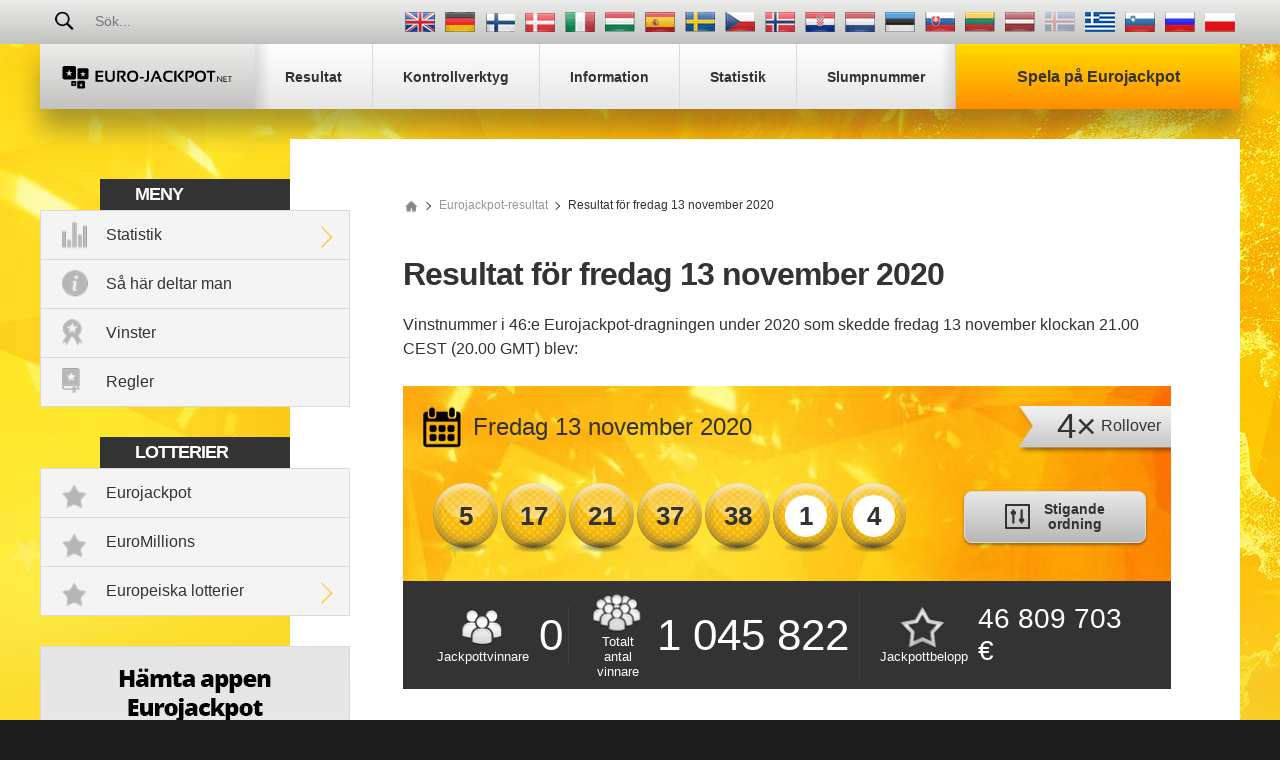

--- FILE ---
content_type: text/html; charset=utf-8
request_url: https://www.euro-jackpot.net/sv/resultat/13-11-2020
body_size: 17500
content:

<!DOCTYPE html>
<html lang="sv">
<head>

	<title>Resultat fr&#229;n Eurojackpot fredag 13 november 2020 – Dragning 46</title>
	<meta charset="utf-8">
	<meta name="description" content="Resultat från Eurojackpot fredag 13 november 2020 och detaljerade uppgifter om vinster samt ytterligare information om dragningen.">
	
	<meta name="author" content="Euro-jackpot.net">
	<meta name="format-detection" content="telephone=no">
	<meta name="HandheldFriendly" content="True">
	<meta name="viewport" content="width=device-width, initial-scale=1, maximum-scale=1">
	
	<link rel="alternate" hreflang="x-default" href="https://www.euro-jackpot.net/results/13-11-2020">
<link rel="alternate" hreflang="de" href="https://www.euro-jackpot.net/de/gewinnzahlen/13-11-2020">
<link rel="alternate" hreflang="fi" href="https://www.euro-jackpot.net/fi/tulokset/13-11-2020">
<link rel="alternate" hreflang="da" href="https://www.euro-jackpot.net/da/resultater/13-11-2020">
<link rel="alternate" hreflang="it" href="https://www.euro-jackpot.net/it/risultati/13-11-2020">
<link rel="alternate" hreflang="hu" href="https://www.euro-jackpot.net/hu/nyeroszamok/13-11-2020">
<link rel="alternate" hreflang="es" href="https://www.euro-jackpot.net/es/resultados/13-11-2020">
<link rel="alternate" hreflang="sv" href="https://www.euro-jackpot.net/sv/resultat/13-11-2020">
<link rel="alternate" hreflang="cs" href="https://www.euro-jackpot.net/cs/vysledky/13-11-2020">
<link rel="alternate" hreflang="nb" href="https://www.euro-jackpot.net/nb/resultater/13-11-2020">
<link rel="alternate" hreflang="hr" href="https://www.euro-jackpot.net/hr/rezultati/13-11-2020">
<link rel="alternate" hreflang="nl" href="https://www.euro-jackpot.net/nl/uitslagen/13-11-2020">
<link rel="alternate" hreflang="et" href="https://www.euro-jackpot.net/et/tulemused/13-11-2020">
<link rel="alternate" hreflang="sk" href="https://www.euro-jackpot.net/sk/vysledky/13-11-2020">
<link rel="alternate" hreflang="lt" href="https://www.euro-jackpot.net/lt/rezultatai/13-11-2020">
<link rel="alternate" hreflang="lv" href="https://www.euro-jackpot.net/lv/rezultati/13-11-2020">
<link rel="alternate" hreflang="el-GR" href="https://www.euro-jackpot.net/gr/apotelesmata/13-11-2020">
<link rel="alternate" hreflang="sl" href="https://www.euro-jackpot.net/sl/rezultati/13-11-2020">
<link rel="alternate" hreflang="ru" href="https://www.euro-jackpot.net/ru/rezultati/13-11-2020">
<link rel="alternate" hreflang="pl" href="https://www.euro-jackpot.net/pl/wyniki/13-11-2020">

	
	
		<meta property="og:title" content="Resultat fr&#229;n Eurojackpot fredag 13 november 2020 – Dragning 46">
		<meta property="og:description" content="Resultat från Eurojackpot fredag 13 november 2020 och detaljerade uppgifter om vinster samt ytterligare information om dragningen.">
		<meta property="og:type" content="website">
		<meta property="og:url" content="https://www.euro-jackpot.net/sv/resultat/13-11-2020">
		<meta property="og:site_name" content="Euro-Jackpot.net">
		<meta property="og:image" content="https://www.euro-jackpot.net/images/euro-jackpot.jpg">
		<meta property="fb:app_id" content="1401542246544845">
		<meta property="fb:admins" content="100002430726345">
	<link href="/css/style?v=aWtGXxgi6BfSZJI2BYnb3MGvzYBwGrVG_y3QRkFwPRw1" rel="stylesheet"/>

	
	<link rel="apple-touch-icon" href="/apple-touch-icon.png">
	<link rel="shortcut icon" type="image/x-icon" href="/favicon.ico">

	<script>
		function addLoadEvent(e){var t=window.onload;if(typeof window.onload!="function"){window.onload=e}else{window.onload=function(){if(t){t()}e()}}};
		function addResizeEvent(e){var t=window.onresize;if(typeof window.onresize!="function"){window.onresize=e}else{window.onresize=function(){if(t){t()}e()}}};
	</script>
	
	
	
	<script async src="https://www.googletagmanager.com/gtag/js?id=G-MLY26G4V6P"></script>
	<script>
		window.dataLayer=window.dataLayer||[];
		function gtag(){dataLayer.push(arguments);}
		gtag('js',new Date());
		gtag('config','G-MLY26G4V6P');
	</script>

	<script>addLoadEvent(function(){ setTimeout(function(){ document.getElementById("autoAds").src="https://pagead2.googlesyndication.com/pagead/js/adsbygoogle.js?client=ca-pub-1256563260643852"; }, 5000); });</script>
	<script async id="autoAds" crossorigin="anonymous"></script>

</head>
<body>
	
	<div id="app">
	
		

		<header>

			
	
				<div class="top-bar">
		
					<div class="inner top-nav">
			
						<form id="searchForm" class="l1" action="/sv/sok" method="get" onsubmit="if (document.getElementById('q').value === '' || document.getElementById('q').value === 'Sök...') { return false }">
							<button type="submit" name="sa" id="sa" class="floatRight"></button>
							<input type="text" name="q" id="q" class="searchBox box-border" placeholder="Sök..." onfocus="document.getElementById('sa').classList.add('active');" onblur="document.getElementById('sa').classList.remove('active');">
						</form>
				
						
							<ul class="languages">
								
										<li class="en" title="View this page in English"><a href="/results/13-11-2020"></a></li>
									
										<li class="de" title="Sehen Sie diese Seite auf Deutsch"><a href="/de/gewinnzahlen/13-11-2020"></a></li>
									
										<li class="fi" title="Katso tätä sivua suomenkielisenä"><a href="/fi/tulokset/13-11-2020"></a></li>
									
										<li class="da" title="Se denne side på dansk"><a href="/da/resultater/13-11-2020"></a></li>
									
										<li class="it" title="Visualizza questa pagina in italiano"><a href="/it/risultati/13-11-2020"></a></li>
									
										<li class="hu" title="Tekintse meg az oldalt magyar nyelven"><a href="/hu/nyeroszamok/13-11-2020"></a></li>
									
										<li class="es" title="Ver esta página en español"><a href="/es/resultados/13-11-2020"></a></li>
									
										<li class="sv" title="Se den här sidan på Svenska"><a href="/sv/resultat/13-11-2020"></a></li>
									
										<li class="cs" title="Zobrazit tuto stránku v češtině"><a href="/cs/vysledky/13-11-2020"></a></li>
									
										<li class="nb" title="Vis denne siden på norsk"><a href="/nb/resultater/13-11-2020"></a></li>
									
										<li class="hr" title="Pregledaj ovu stranicu na hrvatskom"><a href="/hr/rezultati/13-11-2020"></a></li>
									
										<li class="nl" title="Bekijk deze pagina in het Nederlands"><a href="/nl/uitslagen/13-11-2020"></a></li>
									
										<li class="et" title="Vaadake lehte eesti keeles"><a href="/et/tulemused/13-11-2020"></a></li>
									
										<li class="sk" title="Zobraziť túto stránku v slovenčine"><a href="/sk/vysledky/13-11-2020"></a></li>
									
										<li class="lt" title="Žiūrėti lietuvišką versiją"><a href="/lt/rezultatai/13-11-2020"></a></li>
									
										<li class="lv" title="Skatīt šo lapu latviešu valodā"><a href="/lv/rezultati/13-11-2020"></a></li>
									
										<li class="is grey" title="Þessi síða er ekki til á íslensku sem stendur"></li>
									
										<li class="el-GR" title="Δείτε αυτή τη σελίδα στα ελληνικά"><a href="/gr/apotelesmata/13-11-2020"></a></li>
									
										<li class="sl" title="Oglejte si to stran v slovenščini"><a href="/sl/rezultati/13-11-2020"></a></li>
									
										<li class="ru" title="Посмотреть страницу на русском языке"><a href="/ru/rezultati/13-11-2020"></a></li>
									
										<li class="pl" title="Zobacz tę stronę w języku polskim"><a href="/pl/wyniki/13-11-2020"></a></li>
									
							</ul>
						
				
					</div>
			
				</div>
		
			

			<div class="inner nav-main">
	
				
	
					<a href="/sv/" title="Eurojackpot" id="logo" class="logo">
						<img src="/images/layout/logo.svg" alt="Euro-jackpot.net">
					</a>
					
					<nav class="nav">
						<ul>
							<li><a href="/sv/resultat" title="Eurojackpot-resultat"><span>Resultat</span></a></li>
							<li><a href="/sv/kontroll" title="Eurojackpot lottkontroll"><span>Kontrollverktyg</span></a></li>
							
							<li><a href="/sv/information" title="Eurojackpot-information"><span>Information</span></a></li>
							<li><a href="/sv/statistik" title="Statistik över Eurojackpot"><span>Statistik</span></a></li>
							<li class="last"><a href="/sv/nummergenerator" title="Eurojackpot slumpvis nummergenerator"><span>Slumpnummer</span></a></li>
							<li class="alt"><a class="play" href="/sv/spela" title="Spela på Eurojackpot"><span>Spela på Eurojackpot</span></a></li>
						</ul>
					</nav>
		
				
		
			</div>

		</header>
		
		
		
		<div class="container-fluid">
			

<div class="inner main">
	<div id="content">

		
	
	<div class="sidebar">
	
		<div class="box">
			<div class="title">Meny</div>
			<ul class="menu">
				<li class="stats expanded">
					<a href="/sv/statistik" title="Statistik över Eurojackpot">Statistik</a>
					<div class="subMenu">
						<ul>
							<li><a href="/sv/statistik/nummerfrekvens" title="Nummerfrekvens">Nummerfrekvens</a></li>
							<li><a href="/sv/statistik/nummeranalys" title="Nummeranalys">Nummeranalys</a></li>
							<li><a href="/sv/statistik/vanliga-par" title="Vanligast förekommande dubblar">Vanligast förekommande dubblar</a></li>
							<li><a href="/sv/statistik/vanliga-tripplar" title="Vanligast förekommande tripplar">Vanligast förekommande tripplar</a></li>
							<li><a href="/sv/statistik/nummer-som-inte-dragits-pa-lang-tid" title="Nummer som inte dragits på lång tid">Nummer som inte dragits på lång tid</a></li>
							<li><a href="/sv/statistik/vinster" title="Statistik över Eurojackpot-vinster">Vinster</a></li>
							<li><a href="/sv/statistik/vinnare" title="Vinnare">Vinnare</a></li>
							<li><a href="/sv/statistik/nummer-monster" title="Statistik över nummermönster i Eurojackpot">Nummermönster</a></li>
						</ul>
					</div>
				</li>
				<li class="how-to-play"><a href="/sv/att-spela" title="Så här spelar man Eurojackpot">Så här deltar man</a></li>
				<li class="prizes"><a href="/sv/statistik/vinster" title="Statistik över Eurojackpot-vinster">Vinster</a></li>
				<li class="rules"><a href="/sv/regler" title="Regler för Eurojackpot">Regler</a></li>
			</ul>
		</div>

		<div class="box">
			<div class="title">Lotterier</div>
			<ul class="menu">
				<li class="lottery"><a href="/sv/kontroll" title="Eurojackpot">Eurojackpot</a></li>
				<li class="lottery"><a href="/sv/euromillions" title="EuroMillions">EuroMillions</a></li>
				<li class="lottery expanded">
					<a href="/sv/europeiska-lotterier" title="Europeiska lotterier">Europeiska lotterier</a>
					<div class="subMenu">
						<ul>
							<li><a href="/sv/italienska-superenalotto" title="SuperEnalotto">SuperEnalotto</a></li>
							<li><a href="/sv/danska-lotto" title="Danska Lotto">Danska Lotto</a></li>
							<li><a href="/sv/finska-lotto" title="Finska Lotto">Finska Lotto</a></li>
							<li><a href="/sv/franska-lotteriet" title="Franska Lotto">Franska Lotto</a></li>
							<li><a href="/sv/tyska-lotto" title="Tyska Lotto">Tyska Lotto</a></li>
							
								<li><a href="/otos-lotto" title="Ötöslottó">Ötöslottó</a></li>
							
							<li><a href="/sv/spanska-la-primitiva" title="La Primitiva">La Primitiva</a></li>
							<li><a href="/sv/spanska-el-gordo-navidad" title="El Gordo de Navidad">El Gordo de Navidad</a></li>
							<li><a href="/sv/vikinglotto" title="Vikinglotto">Vikinglotto</a></li>
						</ul>
					</div>
				</li>
			</ul>
		</div>

		
			<a href="/sv/app" title="Kostnadsfri app">
				<img src="/images/apps/app-sv.jpg" alt="App">
			</a>
		
	
	</div>
	

		
		<ol id="breadcrumb" itemscope="" itemtype="http://schema.org/BreadcrumbList">
			<li itemprop="itemListElement" itemscope="" itemtype="http://schema.org/ListItem"><meta itemprop="position" content="1">
				<a href="/sv/" title="Euro-jackpot.net" itemprop="item" class="sprite">
					<span itemprop="name">Euro-jackpot.net</span>
				</a>
			</li>
			<li itemprop="itemListElement" itemscope="" itemtype="http://schema.org/ListItem"><meta itemprop="position" content="1">
				<a href="/sv/resultat" title="Eurojackpot-resultat" itemprop="item">
					<span itemprop="name">Eurojackpot-resultat</span>
				</a>
			</li>
			<li>Resultat för  fredag 13 november 2020</li>
		</ol>

		<h1>Resultat för  fredag 13 november 2020</h1>
		
		<p>Vinstnummer i 46:e Eurojackpot-dragningen under 2020 som skedde fredag 13 november klockan 21.00 CEST (20.00 GMT) blev:</p>
		
		<div class="bright-box results breakdown euro-jackpot">
		
			<div class="results-top">
			
				<div class="date sprite">Fredag 13 november 2020</div>
				
				<div class="ribbon fx align--center">
					
						<span>4&times;</span>
						<span>Rollover</span>
					
				</div>
				
				<div class="cols align--center">
					<ul class="balls" id="ballsAscending">
						
							<li class="ball"><span>5</span></li>
						
							<li class="ball"><span>17</span></li>
						
							<li class="ball"><span>21</span></li>
						
							<li class="ball"><span>37</span></li>
						
							<li class="ball"><span>38</span></li>
						
							<li class="euro"><span>1</span></li>
						
							<li class="euro"><span>4</span></li>
						
					</ul>
					
						<ul class="balls" id="ballsDrawn" style="display: none;">
							
								<li class="ball"><span>38</span></li>
							
								<li class="ball"><span>37</span></li>
							
								<li class="ball"><span>5</span></li>
							
								<li class="ball"><span>17</span></li>
							
								<li class="ball"><span>21</span></li>
							
								<li class="euro"><span>4</span></li>
							
								<li class="euro"><span>1</span></li>
							
						</ul>
						<a class="btn btn--grey col-4" id="switchLink" onclick="BallOrder(this); return false;" title="Visa nummer i dragningsordning">
							<img src="/images/svg/icon--order.svg" alt="Icon">
							<span>Stigande<br>ordning</span>
						</a>
						<script>
							function BallOrder(obj) {
								if (!obj.drawn) {
									document.getElementById("ballsAscending").style.display = "none";
									document.getElementById("ballsDrawn").style.display = "";
									obj.querySelector("span").innerHTML = "Dragningsordning";
									obj.setAttribute("title","Visa bollarna i stigande ordning");
									obj.drawn = true;
								} else {
									document.getElementById("ballsAscending").style.display = "";
									document.getElementById("ballsDrawn").style.display = "none";
									obj.querySelector("span").innerHTML = "Stigande<br>ordning";
									obj.setAttribute("title","Visa nummer i dragningsordning");
									obj.drawn = false;
								}
							}
						</script>
					
				</div>
				
			</div>

			<div class="cols results-bottom">
				<div class="box winners col-5">
					<div class="elem1">Jackpottvinnare</div>
					<div class="elem2">0</div>
				</div>
				<div class="box total-winners">
					<div class="elem1">Totalt antal<br>vinnare</div>
					<div class="elem2">1 045 822</div>
				</div>
				<div class="box jackpot-amount">
					<div class="elem1">Jackpottbelopp</div>
					<div class="elem2">46 809 703 &euro;</div>
				</div>
			</div>
			
		</div>
		
		

<script async src="https://pagead2.googlesyndication.com/pagead/js/adsbygoogle.js?client=ca-pub-1256563260643852"
     crossorigin="anonymous"></script>
	<ins class="adsbygoogle"
     style="display:block"
     data-ad-client="ca-pub-1256563260643852"
     data-ad-slot="5809408688"
     data-ad-format="auto"
     data-full-width-responsive="true"></ins>
<script>
     (adsbygoogle = window.adsbygoogle || []).push({});
</script>


		
		<div class="cols">
			<h2>
				Detaljerad vinstplan
				
			</h2>
			<a href="#european">Visa detaljerade vinstplaner för andra länder</a>
		</div>
		
		<table class="table-alt">
			<thead>
				<tr>
					<th>Matchande nummer</th>
					<th>Vinst per vinnare</th>
					
					<th>Totalt antal vinnare</th>
				</tr>
			</thead>
			<tbody>
				
					<tr>
						<td>
							Matchning av 5 nummer och 2 Euro-nummer<br>
							
								<img src="/images/balls/prize-83.svg" alt="Prize">
							
						</td>
						<td>46 809 703,32 &euro;</td>
						
						<td>0</td>
					</tr>
				
					<tr>
						<td>
							Matchning av 5 nummer och 1 Euro-nummer<br>
							
								<img src="/images/balls/prize-84.svg" alt="Prize">
							
						</td>
						<td>0,00 &euro;</td>
						
						<td>0</td>
					</tr>
				
					<tr>
						<td>
							Matchning av 5 nummer<br>
							
								<img src="/images/balls/prize-10.svg" alt="Prize">
							
						</td>
						<td>77 371,00 &euro;</td>
						
						<td>11</td>
					</tr>
				
					<tr>
						<td>
							Matchning av 4 nummer och 2 Euro-nummer<br>
							
								<img src="/images/balls/prize-85.svg" alt="Prize">
							
						</td>
						<td>4 650,70 &euro;</td>
						
						<td>61</td>
					</tr>
				
					<tr>
						<td>
							Matchning av 4 nummer och 1 Euro-nummer<br>
							
								<img src="/images/balls/prize-86.svg" alt="Prize">
							
						</td>
						<td>224,90 &euro;</td>
						
						<td>1 135</td>
					</tr>
				
					<tr>
						<td>
							Matchning av 4 nummer<br>
							
								<img src="/images/balls/prize-7.svg" alt="Prize">
							
						</td>
						<td>95,10 &euro;</td>
						
						<td>2 088</td>
					</tr>
				
					<tr>
						<td>
							Matchning av 3 nummer och 2 Euro-nummer<br>
							
								<img src="/images/balls/prize-87.svg" alt="Prize">
							
						</td>
						<td>67,10 &euro;</td>
						
						<td>2 536</td>
					</tr>
				
					<tr>
						<td>
							Matchning av 2 nummer och 2 Euro-nummer<br>
							
								<img src="/images/balls/prize-89.svg" alt="Prize">
							
						</td>
						<td>24,20 &euro;</td>
						
						<td>36 192</td>
					</tr>
				
					<tr>
						<td>
							Matchning av 3 nummer och 1 Euro-nummer<br>
							
								<img src="/images/balls/prize-88.svg" alt="Prize">
							
						</td>
						<td>18,00 &euro;</td>
						
						<td>47 119</td>
					</tr>
				
					<tr>
						<td>
							Matchning av 3 nummer<br>
							
								<img src="/images/balls/prize-4.svg" alt="Prize">
							
						</td>
						<td>13,60 &euro;</td>
						
						<td>89 262</td>
					</tr>
				
					<tr>
						<td>
							Matchning av 1 nummer och 2 Euro-nummer<br>
							
								<img src="/images/balls/prize-91.svg" alt="Prize">
							
						</td>
						<td>11,60 &euro;</td>
						
						<td>189 774</td>
					</tr>
				
					<tr>
						<td>
							Matchning av 2 nummer och 1 Euro-nummer<br>
							
								<img src="/images/balls/prize-90.svg" alt="Prize">
							
						</td>
						<td>7,90 &euro;</td>
						
						<td>677 644</td>
					</tr>
				
					<tr>
						<td>
							Totalt<br>
							
						</td>
						<td>-</td>
						
						<td>1 045 822</td>
					</tr>
				
					<tr>
						<td>
							Matchning av 1 nummer och 1 Euro-nummer<sup style="color: #F00;">&dagger;</sup><br>
							
								<img src="/images/balls/prize-907.svg" alt="Prize">
							
						</td>
						<td>-</td>
						
						<td>-</td>
					</tr>
				
			</tbody>
		</table>

		<div class="alert custom">
			<img src="/images/svg/icon--sand-clock.svg" alt="Icon">
			
				<p>Eurojackpot-vinster måste hämtas ut inom <strong>3 år</strong> från dragningen. Därmed är lotter som köpts till denna dragning giltiga till <strong>måndag 13 november 2023</strong>.</p>
			
		</div>
		
		
		
		<h2>Ytterligare dragningsinformation</h2>
		
			<p>Det var totalt <strong>28 369 377</strong> lotter i denna dragning från alla deltagande länder.</p>
		
		<p>Dragningsnummer: 46</p>
		
		<h2 id="european">Detaljerade europeiska vinstplaner</h2>

		<div class="euro-breakdown">
			
				<div class="breakdown13 openerTab">
					<div class="collapsible tab">Danmark</div>
					<div class="container-alt">
						<table class="prize-breakdown">
							<thead>
								<tr>
									<th>Matchande nummer</th>
									<th>Vinst per vinnare</th>
									<th>Danska vinnare</th>
									<th>Vinstpottens summa</th>
									<th>Totalt antal vinnare</th>
								</tr>
							</thead>
							<tbody>
								
									<tr>
										<td>
											Matchning av 5 nummer och 2 Euro-nummer<br>
											
												<img src="/images/balls/prize-83.svg" alt="Prize">
											
										</td>
										<td>284 000 000,00 kr.</td>
										
											<td>0</td>
											<td>0,00 kr.</td>
										
										<td>0</td>
									</tr>
								
									<tr>
										<td>
											Matchning av 5 nummer och 1 Euro-nummer<br>
											
												<img src="/images/balls/prize-84.svg" alt="Prize">
											
										</td>
										<td>0,00 kr.</td>
										
											<td>0</td>
											<td>0,00 kr.</td>
										
										<td>0</td>
									</tr>
								
									<tr>
										<td>
											Matchning av 5 nummer<br>
											
												<img src="/images/balls/prize-10.svg" alt="Prize">
											
										</td>
										<td>493 270,00 kr.</td>
										
											<td>0</td>
											<td>0,00 kr.</td>
										
										<td>11</td>
									</tr>
								
									<tr>
										<td>
											Matchning av 4 nummer och 2 Euro-nummer<br>
											
												<img src="/images/balls/prize-85.svg" alt="Prize">
											
										</td>
										<td>29 678,00 kr.</td>
										
											<td>8</td>
											<td>237 424,00 kr.</td>
										
										<td>61</td>
									</tr>
								
									<tr>
										<td>
											Matchning av 4 nummer och 1 Euro-nummer<br>
											
												<img src="/images/balls/prize-86.svg" alt="Prize">
											
										</td>
										<td>1 463,00 kr.</td>
										
											<td>83</td>
											<td>121 429,00 kr.</td>
										
										<td>1 135</td>
									</tr>
								
									<tr>
										<td>
											Matchning av 4 nummer<br>
											
												<img src="/images/balls/prize-7.svg" alt="Prize">
											
										</td>
										<td>636,00 kr.</td>
										
											<td>132</td>
											<td>83 952,00 kr.</td>
										
										<td>2 088</td>
									</tr>
								
									<tr>
										<td>
											Matchning av 3 nummer och 2 Euro-nummer<br>
											
												<img src="/images/balls/prize-87.svg" alt="Prize">
											
										</td>
										<td>457,00 kr.</td>
										
											<td>223</td>
											<td>101 911,00 kr.</td>
										
										<td>2 536</td>
									</tr>
								
									<tr>
										<td>
											Matchning av 2 nummer och 2 Euro-nummer<br>
											
												<img src="/images/balls/prize-89.svg" alt="Prize">
											
										</td>
										<td>181,00 kr.</td>
										
											<td>2 935</td>
											<td>531 235,00 kr.</td>
										
										<td>36 192</td>
									</tr>
								
									<tr>
										<td>
											Matchning av 3 nummer och 1 Euro-nummer<br>
											
												<img src="/images/balls/prize-88.svg" alt="Prize">
											
										</td>
										<td>135,00 kr.</td>
										
											<td>3 429</td>
											<td>462 915,00 kr.</td>
										
										<td>47 119</td>
									</tr>
								
									<tr>
										<td>
											Matchning av 3 nummer<br>
											
												<img src="/images/balls/prize-4.svg" alt="Prize">
											
										</td>
										<td>102,00 kr.</td>
										
											<td>6 015</td>
											<td>613 530,00 kr.</td>
										
										<td>89 262</td>
									</tr>
								
									<tr>
										<td>
											Matchning av 1 nummer och 2 Euro-nummer<br>
											
												<img src="/images/balls/prize-91.svg" alt="Prize">
											
										</td>
										<td>87,00 kr.</td>
										
											<td>15 872</td>
											<td>1 380 864,00 kr.</td>
										
										<td>189 774</td>
									</tr>
								
									<tr>
										<td>
											Matchning av 2 nummer och 1 Euro-nummer<br>
											
												<img src="/images/balls/prize-90.svg" alt="Prize">
											
										</td>
										<td>59,00 kr.</td>
										
											<td>49 385</td>
											<td>2 913 715,00 kr.</td>
										
										<td>677 644</td>
									</tr>
								
									<tr>
										<td>
											Totalt<br>
											
										</td>
										<td>-</td>
										
											<td>78 082</td>
											<td>6 446 975,00 kr.</td>
										
										<td>1 045 822</td>
									</tr>
								
									<tr>
										<td>
											Matchning av 1 nummer och 1 Euro-nummer<sup style="color: #F00;">&dagger;</sup><br>
											
												<img src="/images/balls/prize-907.svg" alt="Prize">
											
										</td>
										<td>-</td>
										
											<td>-</td>
											<td>-</td>
										
										<td>-</td>
									</tr>
								
							</tbody>
						</table>
						<div class="padded10">
							<p>Eurojackpot-vinster i Danmark måste hämtas ut inom <strong>90 dagar</strong> från dragningen. Därmed är lotter som köpts till denna dragning giltiga till <strong>torsdag 11 februari 2021</strong>.</p>
							<p>Den beräknade jackpot som annonserats i Danmark före dragningen var <strong>0 kr.</strong></p>
						</div>
					</div>							  
				</div>			
			
				<div class="breakdown14 openerTab">
					<div class="collapsible tab">Estland</div>
					<div class="container-alt">
						<table class="prize-breakdown">
							<thead>
								<tr>
									<th>Matchande nummer</th>
									<th>Vinst per vinnare</th>
									<th>Estniska vinnare</th>
									<th>Vinstpottens summa</th>
									<th>Totalt antal vinnare</th>
								</tr>
							</thead>
							<tbody>
								
									<tr>
										<td>
											Matchning av 5 nummer och 2 Euro-nummer<br>
											
												<img src="/images/balls/prize-83.svg" alt="Prize">
											
										</td>
										<td>46 809 703,32 &euro;</td>
										
											<td>0</td>
											<td>0,00 &euro;</td>
										
										<td>0</td>
									</tr>
								
									<tr>
										<td>
											Matchning av 5 nummer och 1 Euro-nummer<br>
											
												<img src="/images/balls/prize-84.svg" alt="Prize">
											
										</td>
										<td>0,00 &euro;</td>
										
											<td>0</td>
											<td>0,00 &euro;</td>
										
										<td>0</td>
									</tr>
								
									<tr>
										<td>
											Matchning av 5 nummer<br>
											
												<img src="/images/balls/prize-10.svg" alt="Prize">
											
										</td>
										<td>77 371,00 &euro;</td>
										
											<td>0</td>
											<td>0,00 &euro;</td>
										
										<td>11</td>
									</tr>
								
									<tr>
										<td>
											Matchning av 4 nummer och 2 Euro-nummer<br>
											
												<img src="/images/balls/prize-85.svg" alt="Prize">
											
										</td>
										<td>4 650,70 &euro;</td>
										
											<td>1</td>
											<td>4 650,70 &euro;</td>
										
										<td>61</td>
									</tr>
								
									<tr>
										<td>
											Matchning av 4 nummer och 1 Euro-nummer<br>
											
												<img src="/images/balls/prize-86.svg" alt="Prize">
											
										</td>
										<td>224,90 &euro;</td>
										
											<td>17</td>
											<td>3 823,30 &euro;</td>
										
										<td>1 135</td>
									</tr>
								
									<tr>
										<td>
											Matchning av 4 nummer<br>
											
												<img src="/images/balls/prize-7.svg" alt="Prize">
											
										</td>
										<td>95,10 &euro;</td>
										
											<td>15</td>
											<td>1 426,50 &euro;</td>
										
										<td>2 088</td>
									</tr>
								
									<tr>
										<td>
											Matchning av 3 nummer och 2 Euro-nummer<br>
											
												<img src="/images/balls/prize-87.svg" alt="Prize">
											
										</td>
										<td>67,10 &euro;</td>
										
											<td>21</td>
											<td>1 409,10 &euro;</td>
										
										<td>2 536</td>
									</tr>
								
									<tr>
										<td>
											Matchning av 2 nummer och 2 Euro-nummer<br>
											
												<img src="/images/balls/prize-89.svg" alt="Prize">
											
										</td>
										<td>24,20 &euro;</td>
										
											<td>276</td>
											<td>6 679,20 &euro;</td>
										
										<td>36 192</td>
									</tr>
								
									<tr>
										<td>
											Matchning av 3 nummer och 1 Euro-nummer<br>
											
												<img src="/images/balls/prize-88.svg" alt="Prize">
											
										</td>
										<td>18,00 &euro;</td>
										
											<td>346</td>
											<td>6 228,00 &euro;</td>
										
										<td>47 119</td>
									</tr>
								
									<tr>
										<td>
											Matchning av 3 nummer<br>
											
												<img src="/images/balls/prize-4.svg" alt="Prize">
											
										</td>
										<td>13,60 &euro;</td>
										
											<td>652</td>
											<td>8 867,20 &euro;</td>
										
										<td>89 262</td>
									</tr>
								
									<tr>
										<td>
											Matchning av 1 nummer och 2 Euro-nummer<br>
											
												<img src="/images/balls/prize-91.svg" alt="Prize">
											
										</td>
										<td>11,60 &euro;</td>
										
											<td>1 541</td>
											<td>17 875,60 &euro;</td>
										
										<td>189 774</td>
									</tr>
								
									<tr>
										<td>
											Matchning av 2 nummer och 1 Euro-nummer<br>
											
												<img src="/images/balls/prize-90.svg" alt="Prize">
											
										</td>
										<td>7,90 &euro;</td>
										
											<td>5 167</td>
											<td>40 819,30 &euro;</td>
										
										<td>677 644</td>
									</tr>
								
									<tr>
										<td>
											Totalt<br>
											
										</td>
										<td>-</td>
										
											<td>8 036</td>
											<td>91 778,90 &euro;</td>
										
										<td>1 045 822</td>
									</tr>
								
									<tr>
										<td>
											Matchning av 1 nummer och 1 Euro-nummer<sup style="color: #F00;">&dagger;</sup><br>
											
												<img src="/images/balls/prize-907.svg" alt="Prize">
											
										</td>
										<td>-</td>
										
											<td>-</td>
											<td>-</td>
										
										<td>-</td>
									</tr>
								
							</tbody>
						</table>
						<div class="padded10">
							<p>Eurojackpot-vinster i Estland måste hämtas ut inom <strong>90 dagar</strong> från dragningen. Därmed är lotter som köpts till denna dragning giltiga till <strong>torsdag 11 februari 2021</strong>.</p>
							<p>Den beräknade jackpot som annonserats i Estland före dragningen var <strong>45 000 000 &euro;</strong></p>
						</div>
					</div>							  
				</div>			
			
				<div class="breakdown15 openerTab">
					<div class="collapsible tab">Finland</div>
					<div class="container-alt">
						<table class="prize-breakdown">
							<thead>
								<tr>
									<th>Matchande nummer</th>
									<th>Vinst per vinnare</th>
									<th>Finska vinnare</th>
									<th>Vinstpottens summa</th>
									<th>Totalt antal vinnare</th>
								</tr>
							</thead>
							<tbody>
								
									<tr>
										<td>
											Matchning av 5 nummer och 2 Euro-nummer<br>
											
												<img src="/images/balls/prize-83.svg" alt="Prize">
											
										</td>
										<td>46 809 703,32 &euro;</td>
										
											<td>0</td>
											<td>0,00 &euro;</td>
										
										<td>0</td>
									</tr>
								
									<tr>
										<td>
											Matchning av 5 nummer och 1 Euro-nummer<br>
											
												<img src="/images/balls/prize-84.svg" alt="Prize">
											
										</td>
										<td>0,00 &euro;</td>
										
											<td>0</td>
											<td>0,00 &euro;</td>
										
										<td>0</td>
									</tr>
								
									<tr>
										<td>
											Matchning av 5 nummer<br>
											
												<img src="/images/balls/prize-10.svg" alt="Prize">
											
										</td>
										<td>77 371,00 &euro;</td>
										
											<td>0</td>
											<td>0,00 &euro;</td>
										
										<td>11</td>
									</tr>
								
									<tr>
										<td>
											Matchning av 4 nummer och 2 Euro-nummer<br>
											
												<img src="/images/balls/prize-85.svg" alt="Prize">
											
										</td>
										<td>4 650,70 &euro;</td>
										
											<td colspan="2" rowspan="11" class="no-info">För närvarande släpps inte denna information av lotteriarrangören i Finland</td>
										
										<td>61</td>
									</tr>
								
									<tr>
										<td>
											Matchning av 4 nummer och 1 Euro-nummer<br>
											
												<img src="/images/balls/prize-86.svg" alt="Prize">
											
										</td>
										<td>224,90 &euro;</td>
										
										<td>1 135</td>
									</tr>
								
									<tr>
										<td>
											Matchning av 4 nummer<br>
											
												<img src="/images/balls/prize-7.svg" alt="Prize">
											
										</td>
										<td>95,10 &euro;</td>
										
										<td>2 088</td>
									</tr>
								
									<tr>
										<td>
											Matchning av 3 nummer och 2 Euro-nummer<br>
											
												<img src="/images/balls/prize-87.svg" alt="Prize">
											
										</td>
										<td>67,10 &euro;</td>
										
										<td>2 536</td>
									</tr>
								
									<tr>
										<td>
											Matchning av 2 nummer och 2 Euro-nummer<br>
											
												<img src="/images/balls/prize-89.svg" alt="Prize">
											
										</td>
										<td>24,20 &euro;</td>
										
										<td>36 192</td>
									</tr>
								
									<tr>
										<td>
											Matchning av 3 nummer och 1 Euro-nummer<br>
											
												<img src="/images/balls/prize-88.svg" alt="Prize">
											
										</td>
										<td>18,00 &euro;</td>
										
										<td>47 119</td>
									</tr>
								
									<tr>
										<td>
											Matchning av 3 nummer<br>
											
												<img src="/images/balls/prize-4.svg" alt="Prize">
											
										</td>
										<td>13,60 &euro;</td>
										
										<td>89 262</td>
									</tr>
								
									<tr>
										<td>
											Matchning av 1 nummer och 2 Euro-nummer<br>
											
												<img src="/images/balls/prize-91.svg" alt="Prize">
											
										</td>
										<td>11,60 &euro;</td>
										
										<td>189 774</td>
									</tr>
								
									<tr>
										<td>
											Matchning av 2 nummer och 1 Euro-nummer<br>
											
												<img src="/images/balls/prize-90.svg" alt="Prize">
											
										</td>
										<td>7,90 &euro;</td>
										
										<td>677 644</td>
									</tr>
								
									<tr>
										<td>
											Totalt<br>
											
										</td>
										<td>-</td>
										
										<td>1 045 822</td>
									</tr>
								
									<tr>
										<td>
											Matchning av 1 nummer och 1 Euro-nummer<sup style="color: #F00;">&dagger;</sup><br>
											
												<img src="/images/balls/prize-907.svg" alt="Prize">
											
										</td>
										<td>-</td>
										
										<td>-</td>
									</tr>
								
							</tbody>
						</table>
						<div class="padded10">
							<p>Eurojackpot-vinster i Finland måste hämtas ut inom <strong>365 dagar</strong> från dragningen. Därmed är lotter som köpts till denna dragning giltiga till <strong>lördag 13 november 2021</strong>.</p>
							<p>Den beräknade jackpot som annonserats i Finland före dragningen var <strong>45 000 000 &euro;</strong></p>
						</div>
					</div>							  
				</div>			
			
				<div class="breakdown16 openerTab">
					<div class="collapsible tab">Island</div>
					<div class="container-alt">
						<table class="prize-breakdown">
							<thead>
								<tr>
									<th>Matchande nummer</th>
									<th>Vinst per vinnare</th>
									<th>Island vinnare</th>
									<th>Vinstpottens summa</th>
									<th>Totalt antal vinnare</th>
								</tr>
							</thead>
							<tbody>
								
									<tr>
										<td>
											Matchning av 5 nummer och 2 Euro-nummer<br>
											
												<img src="/images/balls/prize-83.svg" alt="Prize">
											
										</td>
										<td>7 546 660 360,00 kr.</td>
										
											<td>0</td>
											<td>0,00 kr.</td>
										
										<td>0</td>
									</tr>
								
									<tr>
										<td>
											Matchning av 5 nummer och 1 Euro-nummer<br>
											
												<img src="/images/balls/prize-84.svg" alt="Prize">
											
										</td>
										<td>388 765 430,00 kr.</td>
										
											<td>0</td>
											<td>0,00 kr.</td>
										
										<td>0</td>
									</tr>
								
									<tr>
										<td>
											Matchning av 5 nummer<br>
											
												<img src="/images/balls/prize-10.svg" alt="Prize">
											
										</td>
										<td>12 473 750,00 kr.</td>
										
											<td>0</td>
											<td>0,00 kr.</td>
										
										<td>11</td>
									</tr>
								
									<tr>
										<td>
											Matchning av 4 nummer och 2 Euro-nummer<br>
											
												<img src="/images/balls/prize-85.svg" alt="Prize">
											
										</td>
										<td>749 780,00 kr.</td>
										
											<td colspan="2" rowspan="11" class="no-info">För närvarande släpps inte denna information av lotteriarrangören i Island</td>
										
										<td>61</td>
									</tr>
								
									<tr>
										<td>
											Matchning av 4 nummer och 1 Euro-nummer<br>
											
												<img src="/images/balls/prize-86.svg" alt="Prize">
											
										</td>
										<td>36 250,00 kr.</td>
										
										<td>1 135</td>
									</tr>
								
									<tr>
										<td>
											Matchning av 4 nummer<br>
											
												<img src="/images/balls/prize-7.svg" alt="Prize">
											
										</td>
										<td>15 330,00 kr.</td>
										
										<td>2 088</td>
									</tr>
								
									<tr>
										<td>
											Matchning av 3 nummer och 2 Euro-nummer<br>
											
												<img src="/images/balls/prize-87.svg" alt="Prize">
											
										</td>
										<td>10 810,00 kr.</td>
										
										<td>2 536</td>
									</tr>
								
									<tr>
										<td>
											Matchning av 2 nummer och 2 Euro-nummer<br>
											
												<img src="/images/balls/prize-89.svg" alt="Prize">
											
										</td>
										<td>3 900,00 kr.</td>
										
										<td>36 192</td>
									</tr>
								
									<tr>
										<td>
											Matchning av 3 nummer och 1 Euro-nummer<br>
											
												<img src="/images/balls/prize-88.svg" alt="Prize">
											
										</td>
										<td>2 900,00 kr.</td>
										
										<td>47 119</td>
									</tr>
								
									<tr>
										<td>
											Matchning av 3 nummer<br>
											
												<img src="/images/balls/prize-4.svg" alt="Prize">
											
										</td>
										<td>2 190,00 kr.</td>
										
										<td>89 262</td>
									</tr>
								
									<tr>
										<td>
											Matchning av 1 nummer och 2 Euro-nummer<br>
											
												<img src="/images/balls/prize-91.svg" alt="Prize">
											
										</td>
										<td>1 870,00 kr.</td>
										
										<td>189 774</td>
									</tr>
								
									<tr>
										<td>
											Matchning av 2 nummer och 1 Euro-nummer<br>
											
												<img src="/images/balls/prize-90.svg" alt="Prize">
											
										</td>
										<td>1 270,00 kr.</td>
										
										<td>677 644</td>
									</tr>
								
									<tr>
										<td>
											Totalt<br>
											
										</td>
										<td>-</td>
										
										<td>1 045 822</td>
									</tr>
								
									<tr>
										<td>
											Matchning av 1 nummer och 1 Euro-nummer<sup style="color: #F00;">&dagger;</sup><br>
											
												<img src="/images/balls/prize-907.svg" alt="Prize">
											
										</td>
										<td>-</td>
										
										<td>-</td>
									</tr>
								
							</tbody>
						</table>
						<div class="padded10">
							<p>Eurojackpot-vinster i Island måste hämtas ut inom <strong>1 år</strong> från dragningen. Därmed är lotter som köpts till denna dragning giltiga till <strong>lördag 13 november 2021</strong>.</p>
							<p>Den beräknade jackpot som annonserats i Island före dragningen var <strong>0 kr.</strong></p>
						</div>
					</div>							  
				</div>			
			
				<div class="breakdown21 openerTab">
					<div class="collapsible tab">Italien</div>
					<div class="container-alt">
						<table class="prize-breakdown">
							<thead>
								<tr>
									<th>Matchande nummer</th>
									<th>Vinst per vinnare</th>
									<th>Italienska vinnare</th>
									<th>Vinstpottens summa</th>
									<th>Totalt antal vinnare</th>
								</tr>
							</thead>
							<tbody>
								
									<tr>
										<td>
											Matchning av 5 nummer och 2 Euro-nummer<br>
											
												<img src="/images/balls/prize-83.svg" alt="Prize">
											
										</td>
										<td>46 809 703,32 &euro;</td>
										
											<td>0</td>
											<td>0,00 &euro;</td>
										
										<td>0</td>
									</tr>
								
									<tr>
										<td>
											Matchning av 5 nummer och 1 Euro-nummer<br>
											
												<img src="/images/balls/prize-84.svg" alt="Prize">
											
										</td>
										<td>0,00 &euro;</td>
										
											<td>0</td>
											<td>0,00 &euro;</td>
										
										<td>0</td>
									</tr>
								
									<tr>
										<td>
											Matchning av 5 nummer<br>
											
												<img src="/images/balls/prize-10.svg" alt="Prize">
											
										</td>
										<td>77 371,00 &euro;</td>
										
											<td>0</td>
											<td>0,00 &euro;</td>
										
										<td>11</td>
									</tr>
								
									<tr>
										<td>
											Matchning av 4 nummer och 2 Euro-nummer<br>
											
												<img src="/images/balls/prize-85.svg" alt="Prize">
											
										</td>
										<td>4 650,70 &euro;</td>
										
											<td>0</td>
											<td>0,00 &euro;</td>
										
										<td>61</td>
									</tr>
								
									<tr>
										<td>
											Matchning av 4 nummer och 1 Euro-nummer<br>
											
												<img src="/images/balls/prize-86.svg" alt="Prize">
											
										</td>
										<td>224,90 &euro;</td>
										
											<td>6</td>
											<td>1 349,40 &euro;</td>
										
										<td>1 135</td>
									</tr>
								
									<tr>
										<td>
											Matchning av 4 nummer<br>
											
												<img src="/images/balls/prize-7.svg" alt="Prize">
											
										</td>
										<td>95,10 &euro;</td>
										
											<td>24</td>
											<td>2 282,40 &euro;</td>
										
										<td>2 088</td>
									</tr>
								
									<tr>
										<td>
											Matchning av 3 nummer och 2 Euro-nummer<br>
											
												<img src="/images/balls/prize-87.svg" alt="Prize">
											
										</td>
										<td>67,10 &euro;</td>
										
											<td>33</td>
											<td>2 214,30 &euro;</td>
										
										<td>2 536</td>
									</tr>
								
									<tr>
										<td>
											Matchning av 2 nummer och 2 Euro-nummer<br>
											
												<img src="/images/balls/prize-89.svg" alt="Prize">
											
										</td>
										<td>24,20 &euro;</td>
										
											<td>447</td>
											<td>10 817,40 &euro;</td>
										
										<td>36 192</td>
									</tr>
								
									<tr>
										<td>
											Matchning av 3 nummer och 1 Euro-nummer<br>
											
												<img src="/images/balls/prize-88.svg" alt="Prize">
											
										</td>
										<td>18,00 &euro;</td>
										
											<td>689</td>
											<td>12 402,00 &euro;</td>
										
										<td>47 119</td>
									</tr>
								
									<tr>
										<td>
											Matchning av 3 nummer<br>
											
												<img src="/images/balls/prize-4.svg" alt="Prize">
											
										</td>
										<td>13,60 &euro;</td>
										
											<td>1 328</td>
											<td>18 060,80 &euro;</td>
										
										<td>89 262</td>
									</tr>
								
									<tr>
										<td>
											Matchning av 1 nummer och 2 Euro-nummer<br>
											
												<img src="/images/balls/prize-91.svg" alt="Prize">
											
										</td>
										<td>11,60 &euro;</td>
										
											<td>2 450</td>
											<td>28 420,00 &euro;</td>
										
										<td>189 774</td>
									</tr>
								
									<tr>
										<td>
											Matchning av 2 nummer och 1 Euro-nummer<br>
											
												<img src="/images/balls/prize-90.svg" alt="Prize">
											
										</td>
										<td>7,90 &euro;</td>
										
											<td>9 454</td>
											<td>74 686,60 &euro;</td>
										
										<td>677 644</td>
									</tr>
								
									<tr>
										<td>
											Totalt<br>
											
										</td>
										<td>-</td>
										
											<td>14 431</td>
											<td>150 232,90 &euro;</td>
										
										<td>1 045 822</td>
									</tr>
								
									<tr>
										<td>
											Matchning av 1 nummer och 1 Euro-nummer<sup style="color: #F00;">&dagger;</sup><br>
											
												<img src="/images/balls/prize-907.svg" alt="Prize">
											
										</td>
										<td>-</td>
										
											<td>-</td>
											<td>-</td>
										
										<td>-</td>
									</tr>
								
							</tbody>
						</table>
						<div class="padded10">
							<p>Eurojackpot-vinster i Italien måste hämtas ut inom <strong>30 dagar</strong> från dragningen. Därmed är lotter som köpts till denna dragning giltiga till <strong>söndag 13 december 2020</strong>.</p>
							<p>Den beräknade jackpot som annonserats i Italien före dragningen var <strong>45 000 000 &euro;</strong></p>
						</div>
					</div>							  
				</div>			
			
				<div class="breakdown20 openerTab">
					<div class="collapsible tab">Kroatien</div>
					<div class="container-alt">
						<table class="prize-breakdown">
							<thead>
								<tr>
									<th>Matchande nummer</th>
									<th>Vinst per vinnare</th>
									<th>Kroatiska vinnare</th>
									<th>Vinstpottens summa</th>
									<th>Totalt antal vinnare</th>
								</tr>
							</thead>
							<tbody>
								
									<tr>
										<td>
											Matchning av 5 nummer och 2 Euro-nummer<br>
											
												<img src="/images/balls/prize-83.svg" alt="Prize">
											
										</td>
										<td>339 000 000,00 kn</td>
										
											<td>0</td>
											<td>0,00 kn</td>
										
										<td>0</td>
									</tr>
								
									<tr>
										<td>
											Matchning av 5 nummer och 1 Euro-nummer<br>
											
												<img src="/images/balls/prize-84.svg" alt="Prize">
											
										</td>
										<td>0,00 kn</td>
										
											<td>0</td>
											<td>0,00 kn</td>
										
										<td>0</td>
									</tr>
								
									<tr>
										<td>
											Matchning av 5 nummer<br>
											
												<img src="/images/balls/prize-10.svg" alt="Prize">
											
										</td>
										<td>584 663,01 kn</td>
										
											<td>0</td>
											<td>0,00 kn</td>
										
										<td>11</td>
									</tr>
								
									<tr>
										<td>
											Matchning av 4 nummer och 2 Euro-nummer<br>
											
												<img src="/images/balls/prize-85.svg" alt="Prize">
											
										</td>
										<td>35 143,56 kn</td>
										
											<td>1</td>
											<td>35 143,56 kn</td>
										
										<td>61</td>
									</tr>
								
									<tr>
										<td>
											Matchning av 4 nummer och 1 Euro-nummer<br>
											
												<img src="/images/balls/prize-86.svg" alt="Prize">
											
										</td>
										<td>1 699,48 kn</td>
										
											<td>17</td>
											<td>28 891,16 kn</td>
										
										<td>1 135</td>
									</tr>
								
									<tr>
										<td>
											Matchning av 4 nummer<br>
											
												<img src="/images/balls/prize-7.svg" alt="Prize">
											
										</td>
										<td>718,63 kn</td>
										
											<td>43</td>
											<td>30 901,09 kn</td>
										
										<td>2 088</td>
									</tr>
								
									<tr>
										<td>
											Matchning av 3 nummer och 2 Euro-nummer<br>
											
												<img src="/images/balls/prize-87.svg" alt="Prize">
											
										</td>
										<td>507,05 kn</td>
										
											<td>36</td>
											<td>18 253,80 kn</td>
										
										<td>2 536</td>
									</tr>
								
									<tr>
										<td>
											Matchning av 2 nummer och 2 Euro-nummer<br>
											
												<img src="/images/balls/prize-89.svg" alt="Prize">
											
										</td>
										<td>182,87 kn</td>
										
											<td>503</td>
											<td>91 983,61 kn</td>
										
										<td>36 192</td>
									</tr>
								
									<tr>
										<td>
											Matchning av 3 nummer och 1 Euro-nummer<br>
											
												<img src="/images/balls/prize-88.svg" alt="Prize">
											
										</td>
										<td>136,02 kn</td>
										
											<td>849</td>
											<td>115 480,98 kn</td>
										
										<td>47 119</td>
									</tr>
								
									<tr>
										<td>
											Matchning av 3 nummer<br>
											
												<img src="/images/balls/prize-4.svg" alt="Prize">
											
										</td>
										<td>102,77 kn</td>
										
											<td>1 793</td>
											<td>184 266,61 kn</td>
										
										<td>89 262</td>
									</tr>
								
									<tr>
										<td>
											Matchning av 1 nummer och 2 Euro-nummer<br>
											
												<img src="/images/balls/prize-91.svg" alt="Prize">
											
										</td>
										<td>87,66 kn</td>
										
											<td>2 324</td>
											<td>203 721,84 kn</td>
										
										<td>189 774</td>
									</tr>
								
									<tr>
										<td>
											Matchning av 2 nummer och 1 Euro-nummer<br>
											
												<img src="/images/balls/prize-90.svg" alt="Prize">
											
										</td>
										<td>59,70 kn</td>
										
											<td>11 524</td>
											<td>687 982,80 kn</td>
										
										<td>677 644</td>
									</tr>
								
									<tr>
										<td>
											Totalt<br>
											
										</td>
										<td>-</td>
										
											<td>17 090</td>
											<td>1 396 625,45 kn</td>
										
										<td>1 045 822</td>
									</tr>
								
									<tr>
										<td>
											Matchning av 1 nummer och 1 Euro-nummer<sup style="color: #F00;">&dagger;</sup><br>
											
												<img src="/images/balls/prize-907.svg" alt="Prize">
											
										</td>
										<td>-</td>
										
											<td>-</td>
											<td>-</td>
										
										<td>-</td>
									</tr>
								
							</tbody>
						</table>
						<div class="padded10">
							<p>Eurojackpot-vinster i Kroatien måste hämtas ut inom <strong>60 dagar</strong> från dragningen. Därmed är lotter som köpts till denna dragning giltiga till <strong>tisdag 12 januari 2021</strong>.</p>
							<p>Den beräknade jackpot som annonserats i Kroatien före dragningen var <strong>339 000 000 kn</strong></p>
						</div>
					</div>							  
				</div>			
			
				<div class="breakdown11 openerTab">
					<div class="collapsible tab">Lettland</div>
					<div class="container-alt">
						<table class="prize-breakdown">
							<thead>
								<tr>
									<th>Matchande nummer</th>
									<th>Vinst per vinnare</th>
									<th>Lettiska vinnare</th>
									<th>Vinstpottens summa</th>
									<th>Totalt antal vinnare</th>
								</tr>
							</thead>
							<tbody>
								
									<tr>
										<td>
											Matchning av 5 nummer och 2 Euro-nummer<br>
											
												<img src="/images/balls/prize-83.svg" alt="Prize">
											
										</td>
										<td>46 809 703,32 &euro;</td>
										
											<td>0</td>
											<td>0,00 &euro;</td>
										
										<td>0</td>
									</tr>
								
									<tr>
										<td>
											Matchning av 5 nummer och 1 Euro-nummer<br>
											
												<img src="/images/balls/prize-84.svg" alt="Prize">
											
										</td>
										<td>0,00 &euro;</td>
										
											<td>0</td>
											<td>0,00 &euro;</td>
										
										<td>0</td>
									</tr>
								
									<tr>
										<td>
											Matchning av 5 nummer<br>
											
												<img src="/images/balls/prize-10.svg" alt="Prize">
											
										</td>
										<td>77 371,00 &euro;</td>
										
											<td>0</td>
											<td>0,00 &euro;</td>
										
										<td>11</td>
									</tr>
								
									<tr>
										<td>
											Matchning av 4 nummer och 2 Euro-nummer<br>
											
												<img src="/images/balls/prize-85.svg" alt="Prize">
											
										</td>
										<td>4 650,70 &euro;</td>
										
											<td colspan="2" rowspan="11" class="no-info">För närvarande släpps inte denna information av lotteriarrangören i Lettland</td>
										
										<td>61</td>
									</tr>
								
									<tr>
										<td>
											Matchning av 4 nummer och 1 Euro-nummer<br>
											
												<img src="/images/balls/prize-86.svg" alt="Prize">
											
										</td>
										<td>224,90 &euro;</td>
										
										<td>1 135</td>
									</tr>
								
									<tr>
										<td>
											Matchning av 4 nummer<br>
											
												<img src="/images/balls/prize-7.svg" alt="Prize">
											
										</td>
										<td>95,10 &euro;</td>
										
										<td>2 088</td>
									</tr>
								
									<tr>
										<td>
											Matchning av 3 nummer och 2 Euro-nummer<br>
											
												<img src="/images/balls/prize-87.svg" alt="Prize">
											
										</td>
										<td>67,10 &euro;</td>
										
										<td>2 536</td>
									</tr>
								
									<tr>
										<td>
											Matchning av 2 nummer och 2 Euro-nummer<br>
											
												<img src="/images/balls/prize-89.svg" alt="Prize">
											
										</td>
										<td>24,20 &euro;</td>
										
										<td>36 192</td>
									</tr>
								
									<tr>
										<td>
											Matchning av 3 nummer och 1 Euro-nummer<br>
											
												<img src="/images/balls/prize-88.svg" alt="Prize">
											
										</td>
										<td>18,00 &euro;</td>
										
										<td>47 119</td>
									</tr>
								
									<tr>
										<td>
											Matchning av 3 nummer<br>
											
												<img src="/images/balls/prize-4.svg" alt="Prize">
											
										</td>
										<td>13,60 &euro;</td>
										
										<td>89 262</td>
									</tr>
								
									<tr>
										<td>
											Matchning av 1 nummer och 2 Euro-nummer<br>
											
												<img src="/images/balls/prize-91.svg" alt="Prize">
											
										</td>
										<td>11,60 &euro;</td>
										
										<td>189 774</td>
									</tr>
								
									<tr>
										<td>
											Matchning av 2 nummer och 1 Euro-nummer<br>
											
												<img src="/images/balls/prize-90.svg" alt="Prize">
											
										</td>
										<td>7,90 &euro;</td>
										
										<td>677 644</td>
									</tr>
								
									<tr>
										<td>
											Totalt<br>
											
										</td>
										<td>-</td>
										
										<td>1 045 822</td>
									</tr>
								
									<tr>
										<td>
											Matchning av 1 nummer och 1 Euro-nummer<sup style="color: #F00;">&dagger;</sup><br>
											
												<img src="/images/balls/prize-907.svg" alt="Prize">
											
										</td>
										<td>-</td>
										
										<td>-</td>
									</tr>
								
							</tbody>
						</table>
						<div class="padded10">
							<p>Eurojackpot-vinster i Lettland måste hämtas ut inom <strong>30 dagar</strong> från dragningen. Därmed är lotter som köpts till denna dragning giltiga till <strong>söndag 13 december 2020</strong>.</p>
							<p>Den beräknade jackpot som annonserats i Lettland före dragningen var <strong>45 000 000 &euro;</strong></p>
						</div>
					</div>							  
				</div>			
			
				<div class="breakdown12 openerTab">
					<div class="collapsible tab">Litauen</div>
					<div class="container-alt">
						<table class="prize-breakdown">
							<thead>
								<tr>
									<th>Matchande nummer</th>
									<th>Vinst per vinnare</th>
									<th>Litauiska vinnare</th>
									<th>Vinstpottens summa</th>
									<th>Totalt antal vinnare</th>
								</tr>
							</thead>
							<tbody>
								
									<tr>
										<td>
											Matchning av 5 nummer och 2 Euro-nummer<br>
											
												<img src="/images/balls/prize-83.svg" alt="Prize">
											
										</td>
										<td>46 809 703,32 &euro;</td>
										
											<td>0</td>
											<td>0,00 &euro;</td>
										
										<td>0</td>
									</tr>
								
									<tr>
										<td>
											Matchning av 5 nummer och 1 Euro-nummer<br>
											
												<img src="/images/balls/prize-84.svg" alt="Prize">
											
										</td>
										<td>2 411 397,05 &euro;</td>
										
											<td>0</td>
											<td>0,00 &euro;</td>
										
										<td>0</td>
									</tr>
								
									<tr>
										<td>
											Matchning av 5 nummer<br>
											
												<img src="/images/balls/prize-10.svg" alt="Prize">
											
										</td>
										<td>77 371,00 &euro;</td>
										
											<td>0</td>
											<td>0,00 &euro;</td>
										
										<td>11</td>
									</tr>
								
									<tr>
										<td>
											Matchning av 4 nummer och 2 Euro-nummer<br>
											
												<img src="/images/balls/prize-85.svg" alt="Prize">
											
										</td>
										<td>4 650,70 &euro;</td>
										
											<td>0</td>
											<td>0,00 &euro;</td>
										
										<td>61</td>
									</tr>
								
									<tr>
										<td>
											Matchning av 4 nummer och 1 Euro-nummer<br>
											
												<img src="/images/balls/prize-86.svg" alt="Prize">
											
										</td>
										<td>224,90 &euro;</td>
										
											<td>6</td>
											<td>1 349,40 &euro;</td>
										
										<td>1 135</td>
									</tr>
								
									<tr>
										<td>
											Matchning av 4 nummer<br>
											
												<img src="/images/balls/prize-7.svg" alt="Prize">
											
										</td>
										<td>95,10 &euro;</td>
										
											<td>6</td>
											<td>570,60 &euro;</td>
										
										<td>2 088</td>
									</tr>
								
									<tr>
										<td>
											Matchning av 3 nummer och 2 Euro-nummer<br>
											
												<img src="/images/balls/prize-87.svg" alt="Prize">
											
										</td>
										<td>67,10 &euro;</td>
										
											<td>9</td>
											<td>603,90 &euro;</td>
										
										<td>2 536</td>
									</tr>
								
									<tr>
										<td>
											Matchning av 2 nummer och 2 Euro-nummer<br>
											
												<img src="/images/balls/prize-89.svg" alt="Prize">
											
										</td>
										<td>24,20 &euro;</td>
										
											<td>114</td>
											<td>2 758,80 &euro;</td>
										
										<td>36 192</td>
									</tr>
								
									<tr>
										<td>
											Matchning av 3 nummer och 1 Euro-nummer<br>
											
												<img src="/images/balls/prize-88.svg" alt="Prize">
											
										</td>
										<td>18,00 &euro;</td>
										
											<td>161</td>
											<td>2 898,00 &euro;</td>
										
										<td>47 119</td>
									</tr>
								
									<tr>
										<td>
											Matchning av 3 nummer<br>
											
												<img src="/images/balls/prize-4.svg" alt="Prize">
											
										</td>
										<td>13,60 &euro;</td>
										
											<td>280</td>
											<td>3 808,00 &euro;</td>
										
										<td>89 262</td>
									</tr>
								
									<tr>
										<td>
											Matchning av 1 nummer och 2 Euro-nummer<br>
											
												<img src="/images/balls/prize-91.svg" alt="Prize">
											
										</td>
										<td>11,60 &euro;</td>
										
											<td>575</td>
											<td>6 670,00 &euro;</td>
										
										<td>189 774</td>
									</tr>
								
									<tr>
										<td>
											Matchning av 2 nummer och 1 Euro-nummer<br>
											
												<img src="/images/balls/prize-90.svg" alt="Prize">
											
										</td>
										<td>7,90 &euro;</td>
										
											<td>2 158</td>
											<td>17 048,20 &euro;</td>
										
										<td>677 644</td>
									</tr>
								
									<tr>
										<td>
											Totalt<br>
											
										</td>
										<td>-</td>
										
											<td>3 309</td>
											<td>35 706,90 &euro;</td>
										
										<td>1 045 822</td>
									</tr>
								
									<tr>
										<td>
											Matchning av 1 nummer och 1 Euro-nummer<sup style="color: #F00;">&dagger;</sup><br>
											
												<img src="/images/balls/prize-907.svg" alt="Prize">
											
										</td>
										<td>-</td>
										
											<td>-</td>
											<td>-</td>
										
										<td>-</td>
									</tr>
								
							</tbody>
						</table>
						<div class="padded10">
							<p>Eurojackpot-vinster i Litauen måste hämtas ut inom <strong>60 dagar</strong> från dragningen. Därmed är lotter som köpts till denna dragning giltiga till <strong>tisdag 12 januari 2021</strong>.</p>
							<p>Den beräknade jackpot som annonserats i Litauen före dragningen var <strong>45 000 000 &euro;</strong></p>
						</div>
					</div>							  
				</div>			
			
				<div class="breakdown22 openerTab">
					<div class="collapsible tab">Nederländerna</div>
					<div class="container-alt">
						<table class="prize-breakdown">
							<thead>
								<tr>
									<th>Matchande nummer</th>
									<th>Vinst per vinnare</th>
									<th>Nederländska vinnare</th>
									<th>Vinstpottens summa</th>
									<th>Totalt antal vinnare</th>
								</tr>
							</thead>
							<tbody>
								
									<tr>
										<td>
											Matchning av 5 nummer och 2 Euro-nummer<br>
											
												<img src="/images/balls/prize-83.svg" alt="Prize">
											
										</td>
										<td>46 809 703,32 &euro;</td>
										
											<td>0</td>
											<td>0,00 &euro;</td>
										
										<td>0</td>
									</tr>
								
									<tr>
										<td>
											Matchning av 5 nummer och 1 Euro-nummer<br>
											
												<img src="/images/balls/prize-84.svg" alt="Prize">
											
										</td>
										<td>0,00 &euro;</td>
										
											<td>0</td>
											<td>0,00 &euro;</td>
										
										<td>0</td>
									</tr>
								
									<tr>
										<td>
											Matchning av 5 nummer<br>
											
												<img src="/images/balls/prize-10.svg" alt="Prize">
											
										</td>
										<td>77 371,00 &euro;</td>
										
											<td>0</td>
											<td>0,00 &euro;</td>
										
										<td>11</td>
									</tr>
								
									<tr>
										<td>
											Matchning av 4 nummer och 2 Euro-nummer<br>
											
												<img src="/images/balls/prize-85.svg" alt="Prize">
											
										</td>
										<td>4 650,70 &euro;</td>
										
											<td colspan="2" rowspan="11" class="no-info">För närvarande släpps inte denna information av lotteriarrangören i Nederländerna</td>
										
										<td>61</td>
									</tr>
								
									<tr>
										<td>
											Matchning av 4 nummer och 1 Euro-nummer<br>
											
												<img src="/images/balls/prize-86.svg" alt="Prize">
											
										</td>
										<td>224,90 &euro;</td>
										
										<td>1 135</td>
									</tr>
								
									<tr>
										<td>
											Matchning av 4 nummer<br>
											
												<img src="/images/balls/prize-7.svg" alt="Prize">
											
										</td>
										<td>95,10 &euro;</td>
										
										<td>2 088</td>
									</tr>
								
									<tr>
										<td>
											Matchning av 3 nummer och 2 Euro-nummer<br>
											
												<img src="/images/balls/prize-87.svg" alt="Prize">
											
										</td>
										<td>67,10 &euro;</td>
										
										<td>2 536</td>
									</tr>
								
									<tr>
										<td>
											Matchning av 2 nummer och 2 Euro-nummer<br>
											
												<img src="/images/balls/prize-89.svg" alt="Prize">
											
										</td>
										<td>24,20 &euro;</td>
										
										<td>36 192</td>
									</tr>
								
									<tr>
										<td>
											Matchning av 3 nummer och 1 Euro-nummer<br>
											
												<img src="/images/balls/prize-88.svg" alt="Prize">
											
										</td>
										<td>18,00 &euro;</td>
										
										<td>47 119</td>
									</tr>
								
									<tr>
										<td>
											Matchning av 3 nummer<br>
											
												<img src="/images/balls/prize-4.svg" alt="Prize">
											
										</td>
										<td>13,60 &euro;</td>
										
										<td>89 262</td>
									</tr>
								
									<tr>
										<td>
											Matchning av 1 nummer och 2 Euro-nummer<br>
											
												<img src="/images/balls/prize-91.svg" alt="Prize">
											
										</td>
										<td>11,60 &euro;</td>
										
										<td>189 774</td>
									</tr>
								
									<tr>
										<td>
											Matchning av 2 nummer och 1 Euro-nummer<br>
											
												<img src="/images/balls/prize-90.svg" alt="Prize">
											
										</td>
										<td>7,90 &euro;</td>
										
										<td>677 644</td>
									</tr>
								
									<tr>
										<td>
											Totalt<br>
											
										</td>
										<td>-</td>
										
										<td>1 045 822</td>
									</tr>
								
									<tr>
										<td>
											Matchning av 1 nummer och 1 Euro-nummer<sup style="color: #F00;">&dagger;</sup><br>
											
												<img src="/images/balls/prize-907.svg" alt="Prize">
											
										</td>
										<td>-</td>
										
										<td>-</td>
									</tr>
								
							</tbody>
						</table>
						<div class="padded10">
							<p>Eurojackpot-vinster i Nederländerna måste hämtas ut inom <strong>365 dagar</strong> från dragningen. Därmed är lotter som köpts till denna dragning giltiga till <strong>lördag 13 november 2021</strong>.</p>
							<p>Den beräknade jackpot som annonserats i Nederländerna före dragningen var <strong>45 000 000 &euro;</strong></p>
						</div>
					</div>							  
				</div>			
			
				<div class="breakdown17 openerTab">
					<div class="collapsible tab">Norge</div>
					<div class="container-alt">
						<table class="prize-breakdown">
							<thead>
								<tr>
									<th>Matchande nummer</th>
									<th>Vinst per vinnare</th>
									<th>Norska vinnare</th>
									<th>Vinstpottens summa</th>
									<th>Totalt antal vinnare</th>
								</tr>
							</thead>
							<tbody>
								
									<tr>
										<td>
											Matchning av 5 nummer och 2 Euro-nummer<br>
											
												<img src="/images/balls/prize-83.svg" alt="Prize">
											
										</td>
										<td>491 000 000,00 kr.</td>
										
											<td>0</td>
											<td>0,00 kr.</td>
										
										<td>0</td>
									</tr>
								
									<tr>
										<td>
											Matchning av 5 nummer och 1 Euro-nummer<br>
											
												<img src="/images/balls/prize-84.svg" alt="Prize">
											
										</td>
										<td>0,00 kr.</td>
										
											<td>0</td>
											<td>0,00 kr.</td>
										
										<td>0</td>
									</tr>
								
									<tr>
										<td>
											Matchning av 5 nummer<br>
											
												<img src="/images/balls/prize-10.svg" alt="Prize">
											
										</td>
										<td>836 555,00 kr.</td>
										
											<td>0</td>
											<td>0,00 kr.</td>
										
										<td>11</td>
									</tr>
								
									<tr>
										<td>
											Matchning av 4 nummer och 2 Euro-nummer<br>
											
												<img src="/images/balls/prize-85.svg" alt="Prize">
											
										</td>
										<td>50 280,00 kr.</td>
										
											<td colspan="2" rowspan="11" class="no-info">För närvarande släpps inte denna information av lotteriarrangören i Norge</td>
										
										<td>61</td>
									</tr>
								
									<tr>
										<td>
											Matchning av 4 nummer och 1 Euro-nummer<br>
											
												<img src="/images/balls/prize-86.svg" alt="Prize">
											
										</td>
										<td>2 430,00 kr.</td>
										
										<td>1 135</td>
									</tr>
								
									<tr>
										<td>
											Matchning av 4 nummer<br>
											
												<img src="/images/balls/prize-7.svg" alt="Prize">
											
										</td>
										<td>1 025,00 kr.</td>
										
										<td>2 088</td>
									</tr>
								
									<tr>
										<td>
											Matchning av 3 nummer och 2 Euro-nummer<br>
											
												<img src="/images/balls/prize-87.svg" alt="Prize">
											
										</td>
										<td>725,00 kr.</td>
										
										<td>2 536</td>
									</tr>
								
									<tr>
										<td>
											Matchning av 2 nummer och 2 Euro-nummer<br>
											
												<img src="/images/balls/prize-89.svg" alt="Prize">
											
										</td>
										<td>260,00 kr.</td>
										
										<td>36 192</td>
									</tr>
								
									<tr>
										<td>
											Matchning av 3 nummer och 1 Euro-nummer<br>
											
												<img src="/images/balls/prize-88.svg" alt="Prize">
											
										</td>
										<td>190,00 kr.</td>
										
										<td>47 119</td>
									</tr>
								
									<tr>
										<td>
											Matchning av 3 nummer<br>
											
												<img src="/images/balls/prize-4.svg" alt="Prize">
											
										</td>
										<td>145,00 kr.</td>
										
										<td>89 262</td>
									</tr>
								
									<tr>
										<td>
											Matchning av 1 nummer och 2 Euro-nummer<br>
											
												<img src="/images/balls/prize-91.svg" alt="Prize">
											
										</td>
										<td>125,00 kr.</td>
										
										<td>189 774</td>
									</tr>
								
									<tr>
										<td>
											Matchning av 2 nummer och 1 Euro-nummer<br>
											
												<img src="/images/balls/prize-90.svg" alt="Prize">
											
										</td>
										<td>85,00 kr.</td>
										
										<td>677 644</td>
									</tr>
								
									<tr>
										<td>
											Totalt<br>
											
										</td>
										<td>-</td>
										
										<td>1 045 822</td>
									</tr>
								
									<tr>
										<td>
											Matchning av 1 nummer och 1 Euro-nummer<sup style="color: #F00;">&dagger;</sup><br>
											
												<img src="/images/balls/prize-907.svg" alt="Prize">
											
										</td>
										<td>-</td>
										
										<td>-</td>
									</tr>
								
							</tbody>
						</table>
						<div class="padded10">
							<p>Eurojackpot-vinster i Norge måste hämtas ut inom <strong>3 månader</strong> från dragningen. Därmed är lotter som köpts till denna dragning giltiga till <strong>lördag 13 februari 2021</strong></p>
							<p>Den beräknade jackpot som annonserats i Norge före dragningen var <strong>491 000 000 kr.</strong></p>
						</div>
					</div>							  
				</div>			
			
				<div class="breakdown37 openerTab">
					<div class="collapsible tab">Polen</div>
					<div class="container-alt">
						<table class="prize-breakdown">
							<thead>
								<tr>
									<th>Matchande nummer</th>
									<th>Vinst per vinnare</th>
									<th>Polska vinnare</th>
									<th>Vinstpottens summa</th>
									<th>Totalt antal vinnare</th>
								</tr>
							</thead>
							<tbody>
								
									<tr>
										<td>
											Matchning av 5 nummer och 2 Euro-nummer<br>
											
												<img src="/images/balls/prize-83.svg" alt="Prize">
											
										</td>
										<td>205 000 000,00 z&#x0142;</td>
										
											<td>0</td>
											<td>0,00 z&#x0142;</td>
										
										<td>0</td>
									</tr>
								
									<tr>
										<td>
											Matchning av 5 nummer och 1 Euro-nummer<br>
											
												<img src="/images/balls/prize-84.svg" alt="Prize">
											
										</td>
										<td>0,00 z&#x0142;</td>
										
											<td>0</td>
											<td>0,00 z&#x0142;</td>
										
										<td>0</td>
									</tr>
								
									<tr>
										<td>
											Matchning av 5 nummer<br>
											
												<img src="/images/balls/prize-10.svg" alt="Prize">
											
										</td>
										<td>0,00 z&#x0142;</td>
										
											<td>0</td>
											<td>0,00 z&#x0142;</td>
										
										<td>11</td>
									</tr>
								
									<tr>
										<td>
											Matchning av 4 nummer och 2 Euro-nummer<br>
											
												<img src="/images/balls/prize-85.svg" alt="Prize">
											
										</td>
										<td>0,00 z&#x0142;</td>
										
											<td>0</td>
											<td>0,00 z&#x0142;</td>
										
										<td>61</td>
									</tr>
								
									<tr>
										<td>
											Matchning av 4 nummer och 1 Euro-nummer<br>
											
												<img src="/images/balls/prize-86.svg" alt="Prize">
											
										</td>
										<td>11 310,70 z&#x0142;</td>
										
											<td>54</td>
											<td>610 777,80 z&#x0142;</td>
										
										<td>1 135</td>
									</tr>
								
									<tr>
										<td>
											Matchning av 4 nummer<br>
											
												<img src="/images/balls/prize-7.svg" alt="Prize">
											
										</td>
										<td>426,70 z&#x0142;</td>
										
											<td>98</td>
											<td>41 816,60 z&#x0142;</td>
										
										<td>2 088</td>
									</tr>
								
									<tr>
										<td>
											Matchning av 3 nummer och 2 Euro-nummer<br>
											
												<img src="/images/balls/prize-87.svg" alt="Prize">
											
										</td>
										<td>301,10 z&#x0142;</td>
										
											<td>105</td>
											<td>31 615,50 z&#x0142;</td>
										
										<td>2 536</td>
									</tr>
								
									<tr>
										<td>
											Matchning av 2 nummer och 2 Euro-nummer<br>
											
												<img src="/images/balls/prize-89.svg" alt="Prize">
											
										</td>
										<td>108,60 z&#x0142;</td>
										
											<td>1 352</td>
											<td>146 827,20 z&#x0142;</td>
										
										<td>36 192</td>
									</tr>
								
									<tr>
										<td>
											Matchning av 3 nummer och 1 Euro-nummer<br>
											
												<img src="/images/balls/prize-88.svg" alt="Prize">
											
										</td>
										<td>80,80 z&#x0142;</td>
										
											<td>1 846</td>
											<td>149 156,80 z&#x0142;</td>
										
										<td>47 119</td>
									</tr>
								
									<tr>
										<td>
											Matchning av 3 nummer<br>
											
												<img src="/images/balls/prize-4.svg" alt="Prize">
											
										</td>
										<td>61,10 z&#x0142;</td>
										
											<td>3 603</td>
											<td>220 143,30 z&#x0142;</td>
										
										<td>89 262</td>
									</tr>
								
									<tr>
										<td>
											Matchning av 1 nummer och 2 Euro-nummer<br>
											
												<img src="/images/balls/prize-91.svg" alt="Prize">
											
										</td>
										<td>52,10 z&#x0142;</td>
										
											<td>7 374</td>
											<td>384 185,40 z&#x0142;</td>
										
										<td>189 774</td>
									</tr>
								
									<tr>
										<td>
											Matchning av 2 nummer och 1 Euro-nummer<br>
											
												<img src="/images/balls/prize-90.svg" alt="Prize">
											
										</td>
										<td>35,50 z&#x0142;</td>
										
											<td>25 988</td>
											<td>922 574,00 z&#x0142;</td>
										
										<td>677 644</td>
									</tr>
								
									<tr>
										<td>
											Totalt<br>
											
										</td>
										<td>-</td>
										
											<td>40 420</td>
											<td>2 507 096,60 z&#x0142;</td>
										
										<td>1 045 822</td>
									</tr>
								
									<tr>
										<td>
											Matchning av 1 nummer och 1 Euro-nummer<sup style="color: #F00;">&dagger;</sup><br>
											
												<img src="/images/balls/prize-907.svg" alt="Prize">
											
										</td>
										<td>-</td>
										
											<td>-</td>
											<td>-</td>
										
										<td>-</td>
									</tr>
								
							</tbody>
						</table>
						<div class="padded10">
							<p>Eurojackpot-vinster i Polen måste hämtas ut inom <strong>3 år</strong> från dragningen. Därmed är lotter som köpts till denna dragning giltiga till <strong>måndag 13 november 2023</strong>.</p>
							<p>Den beräknade jackpot som annonserats i Polen före dragningen var <strong>155 000 000 z&#x0142;</strong></p>
						</div>
					</div>							  
				</div>			
			
				<div class="breakdown23 openerTab">
					<div class="collapsible tab">Slovakien</div>
					<div class="container-alt">
						<table class="prize-breakdown">
							<thead>
								<tr>
									<th>Matchande nummer</th>
									<th>Vinst per vinnare</th>
									<th>Slovakiska vinnare</th>
									<th>Vinstpottens summa</th>
									<th>Totalt antal vinnare</th>
								</tr>
							</thead>
							<tbody>
								
									<tr>
										<td>
											Matchning av 5 nummer och 2 Euro-nummer<br>
											
												<img src="/images/balls/prize-83.svg" alt="Prize">
											
										</td>
										<td>46 809 703,32 &euro;</td>
										
											<td>0</td>
											<td>0,00 &euro;</td>
										
										<td>0</td>
									</tr>
								
									<tr>
										<td>
											Matchning av 5 nummer och 1 Euro-nummer<br>
											
												<img src="/images/balls/prize-84.svg" alt="Prize">
											
										</td>
										<td>0,00 &euro;</td>
										
											<td>0</td>
											<td>0,00 &euro;</td>
										
										<td>0</td>
									</tr>
								
									<tr>
										<td>
											Matchning av 5 nummer<br>
											
												<img src="/images/balls/prize-10.svg" alt="Prize">
											
										</td>
										<td>77 371,00 &euro;</td>
										
											<td>0</td>
											<td>0,00 &euro;</td>
										
										<td>11</td>
									</tr>
								
									<tr>
										<td>
											Matchning av 4 nummer och 2 Euro-nummer<br>
											
												<img src="/images/balls/prize-85.svg" alt="Prize">
											
										</td>
										<td>4 650,70 &euro;</td>
										
											<td>2</td>
											<td>9 301,40 &euro;</td>
										
										<td>61</td>
									</tr>
								
									<tr>
										<td>
											Matchning av 4 nummer och 1 Euro-nummer<br>
											
												<img src="/images/balls/prize-86.svg" alt="Prize">
											
										</td>
										<td>224,90 &euro;</td>
										
											<td>17</td>
											<td>3 823,30 &euro;</td>
										
										<td>1 135</td>
									</tr>
								
									<tr>
										<td>
											Matchning av 4 nummer<br>
											
												<img src="/images/balls/prize-7.svg" alt="Prize">
											
										</td>
										<td>95,10 &euro;</td>
										
											<td>45</td>
											<td>4 279,50 &euro;</td>
										
										<td>2 088</td>
									</tr>
								
									<tr>
										<td>
											Matchning av 3 nummer och 2 Euro-nummer<br>
											
												<img src="/images/balls/prize-87.svg" alt="Prize">
											
										</td>
										<td>67,10 &euro;</td>
										
											<td>33</td>
											<td>2 214,30 &euro;</td>
										
										<td>2 536</td>
									</tr>
								
									<tr>
										<td>
											Matchning av 2 nummer och 2 Euro-nummer<br>
											
												<img src="/images/balls/prize-89.svg" alt="Prize">
											
										</td>
										<td>24,20 &euro;</td>
										
											<td>667</td>
											<td>16 141,40 &euro;</td>
										
										<td>36 192</td>
									</tr>
								
									<tr>
										<td>
											Matchning av 3 nummer och 1 Euro-nummer<br>
											
												<img src="/images/balls/prize-88.svg" alt="Prize">
											
										</td>
										<td>18,00 &euro;</td>
										
											<td>882</td>
											<td>15 876,00 &euro;</td>
										
										<td>47 119</td>
									</tr>
								
									<tr>
										<td>
											Matchning av 3 nummer<br>
											
												<img src="/images/balls/prize-4.svg" alt="Prize">
											
										</td>
										<td>13,60 &euro;</td>
										
											<td>1 678</td>
											<td>22 820,80 &euro;</td>
										
										<td>89 262</td>
									</tr>
								
									<tr>
										<td>
											Matchning av 1 nummer och 2 Euro-nummer<br>
											
												<img src="/images/balls/prize-91.svg" alt="Prize">
											
										</td>
										<td>11,60 &euro;</td>
										
											<td>3 591</td>
											<td>41 655,60 &euro;</td>
										
										<td>189 774</td>
									</tr>
								
									<tr>
										<td>
											Matchning av 2 nummer och 1 Euro-nummer<br>
											
												<img src="/images/balls/prize-90.svg" alt="Prize">
											
										</td>
										<td>7,90 &euro;</td>
										
											<td>12 054</td>
											<td>95 226,60 &euro;</td>
										
										<td>677 644</td>
									</tr>
								
									<tr>
										<td>
											Totalt<br>
											
										</td>
										<td>-</td>
										
											<td>18 969</td>
											<td>211 338,90 &euro;</td>
										
										<td>1 045 822</td>
									</tr>
								
									<tr>
										<td>
											Matchning av 1 nummer och 1 Euro-nummer<sup style="color: #F00;">&dagger;</sup><br>
											
												<img src="/images/balls/prize-907.svg" alt="Prize">
											
										</td>
										<td>-</td>
										
											<td>-</td>
											<td>-</td>
										
										<td>-</td>
									</tr>
								
							</tbody>
						</table>
						<div class="padded10">
							<p>Eurojackpot-vinster i Slovakien måste hämtas ut inom <strong>35 dagar</strong> från dragningen. Därmed är lotter som köpts till denna dragning giltiga till <strong>fredag 18 december 2020</strong>.</p>
							<p>Den beräknade jackpot som annonserats i Slovakien före dragningen var <strong>45 000 000 &euro;</strong></p>
						</div>
					</div>							  
				</div>			
			
				<div class="breakdown24 openerTab">
					<div class="collapsible tab">Slovenien</div>
					<div class="container-alt">
						<table class="prize-breakdown">
							<thead>
								<tr>
									<th>Matchande nummer</th>
									<th>Vinst per vinnare</th>
									<th>Slovenska vinnare</th>
									<th>Vinstpottens summa</th>
									<th>Totalt antal vinnare</th>
								</tr>
							</thead>
							<tbody>
								
									<tr>
										<td>
											Matchning av 5 nummer och 2 Euro-nummer<br>
											
												<img src="/images/balls/prize-83.svg" alt="Prize">
											
										</td>
										<td>46 809 703,32 &euro;</td>
										
											<td>0</td>
											<td>0,00 &euro;</td>
										
										<td>0</td>
									</tr>
								
									<tr>
										<td>
											Matchning av 5 nummer och 1 Euro-nummer<br>
											
												<img src="/images/balls/prize-84.svg" alt="Prize">
											
										</td>
										<td>0,00 &euro;</td>
										
											<td>0</td>
											<td>0,00 &euro;</td>
										
										<td>0</td>
									</tr>
								
									<tr>
										<td>
											Matchning av 5 nummer<br>
											
												<img src="/images/balls/prize-10.svg" alt="Prize">
											
										</td>
										<td>77 371,00 &euro;</td>
										
											<td>0</td>
											<td>0,00 &euro;</td>
										
										<td>11</td>
									</tr>
								
									<tr>
										<td>
											Matchning av 4 nummer och 2 Euro-nummer<br>
											
												<img src="/images/balls/prize-85.svg" alt="Prize">
											
										</td>
										<td>4 650,70 &euro;</td>
										
											<td>0</td>
											<td>0,00 &euro;</td>
										
										<td>61</td>
									</tr>
								
									<tr>
										<td>
											Matchning av 4 nummer och 1 Euro-nummer<br>
											
												<img src="/images/balls/prize-86.svg" alt="Prize">
											
										</td>
										<td>224,90 &euro;</td>
										
											<td>16</td>
											<td>3 598,40 &euro;</td>
										
										<td>1 135</td>
									</tr>
								
									<tr>
										<td>
											Matchning av 4 nummer<br>
											
												<img src="/images/balls/prize-7.svg" alt="Prize">
											
										</td>
										<td>95,10 &euro;</td>
										
											<td>29</td>
											<td>2 757,90 &euro;</td>
										
										<td>2 088</td>
									</tr>
								
									<tr>
										<td>
											Matchning av 3 nummer och 2 Euro-nummer<br>
											
												<img src="/images/balls/prize-87.svg" alt="Prize">
											
										</td>
										<td>67,10 &euro;</td>
										
											<td>34</td>
											<td>2 281,40 &euro;</td>
										
										<td>2 536</td>
									</tr>
								
									<tr>
										<td>
											Matchning av 2 nummer och 2 Euro-nummer<br>
											
												<img src="/images/balls/prize-89.svg" alt="Prize">
											
										</td>
										<td>24,20 &euro;</td>
										
											<td>343</td>
											<td>8 300,60 &euro;</td>
										
										<td>36 192</td>
									</tr>
								
									<tr>
										<td>
											Matchning av 3 nummer och 1 Euro-nummer<br>
											
												<img src="/images/balls/prize-88.svg" alt="Prize">
											
										</td>
										<td>18,00 &euro;</td>
										
											<td>442</td>
											<td>7 956,00 &euro;</td>
										
										<td>47 119</td>
									</tr>
								
									<tr>
										<td>
											Matchning av 3 nummer<br>
											
												<img src="/images/balls/prize-4.svg" alt="Prize">
											
										</td>
										<td>13,60 &euro;</td>
										
											<td>920</td>
											<td>12 512,00 &euro;</td>
										
										<td>89 262</td>
									</tr>
								
									<tr>
										<td>
											Matchning av 1 nummer och 2 Euro-nummer<br>
											
												<img src="/images/balls/prize-91.svg" alt="Prize">
											
										</td>
										<td>11,60 &euro;</td>
										
											<td>1 923</td>
											<td>22 306,80 &euro;</td>
										
										<td>189 774</td>
									</tr>
								
									<tr>
										<td>
											Matchning av 2 nummer och 1 Euro-nummer<br>
											
												<img src="/images/balls/prize-90.svg" alt="Prize">
											
										</td>
										<td>7,90 &euro;</td>
										
											<td>6 742</td>
											<td>53 261,80 &euro;</td>
										
										<td>677 644</td>
									</tr>
								
									<tr>
										<td>
											Totalt<br>
											
										</td>
										<td>-</td>
										
											<td>10 449</td>
											<td>112 974,90 &euro;</td>
										
										<td>1 045 822</td>
									</tr>
								
									<tr>
										<td>
											Matchning av 1 nummer och 1 Euro-nummer<sup style="color: #F00;">&dagger;</sup><br>
											
												<img src="/images/balls/prize-907.svg" alt="Prize">
											
										</td>
										<td>-</td>
										
											<td>-</td>
											<td>-</td>
										
										<td>-</td>
									</tr>
								
							</tbody>
						</table>
						<div class="padded10">
							<p>Eurojackpot-vinster i Slovenien måste hämtas ut inom <strong>90 dagar</strong> från dragningen. Därmed är lotter som köpts till denna dragning giltiga till <strong>torsdag 11 februari 2021</strong>.</p>
							<p>Den beräknade jackpot som annonserats i Slovenien före dragningen var <strong>45 000 000 &euro;</strong></p>
						</div>
					</div>							  
				</div>			
			
				<div class="breakdown4 openerTab">
					<div class="collapsible tab">Spanien</div>
					<div class="container-alt">
						<table class="prize-breakdown">
							<thead>
								<tr>
									<th>Matchande nummer</th>
									<th>Vinst per vinnare</th>
									<th>Spanska vinnare</th>
									<th>Vinstpottens summa</th>
									<th>Totalt antal vinnare</th>
								</tr>
							</thead>
							<tbody>
								
									<tr>
										<td>
											Matchning av 5 nummer och 2 Euro-nummer<br>
											
												<img src="/images/balls/prize-83.svg" alt="Prize">
											
										</td>
										<td>46 809 703,32 &euro;</td>
										
											<td>0</td>
											<td>0,00 &euro;</td>
										
										<td>0</td>
									</tr>
								
									<tr>
										<td>
											Matchning av 5 nummer och 1 Euro-nummer<br>
											
												<img src="/images/balls/prize-84.svg" alt="Prize">
											
										</td>
										<td>0,00 &euro;</td>
										
											<td>0</td>
											<td>0,00 &euro;</td>
										
										<td>0</td>
									</tr>
								
									<tr>
										<td>
											Matchning av 5 nummer<br>
											
												<img src="/images/balls/prize-10.svg" alt="Prize">
											
										</td>
										<td>77 371,00 &euro;</td>
										
											<td>0</td>
											<td>0,00 &euro;</td>
										
										<td>11</td>
									</tr>
								
									<tr>
										<td>
											Matchning av 4 nummer och 2 Euro-nummer<br>
											
												<img src="/images/balls/prize-85.svg" alt="Prize">
											
										</td>
										<td>4 650,70 &euro;</td>
										
											<td>1</td>
											<td>4 650,70 &euro;</td>
										
										<td>61</td>
									</tr>
								
									<tr>
										<td>
											Matchning av 4 nummer och 1 Euro-nummer<br>
											
												<img src="/images/balls/prize-86.svg" alt="Prize">
											
										</td>
										<td>224,90 &euro;</td>
										
											<td>31</td>
											<td>6 971,90 &euro;</td>
										
										<td>1 135</td>
									</tr>
								
									<tr>
										<td>
											Matchning av 4 nummer<br>
											
												<img src="/images/balls/prize-7.svg" alt="Prize">
											
										</td>
										<td>95,10 &euro;</td>
										
											<td>55</td>
											<td>5 230,50 &euro;</td>
										
										<td>2 088</td>
									</tr>
								
									<tr>
										<td>
											Matchning av 3 nummer och 2 Euro-nummer<br>
											
												<img src="/images/balls/prize-87.svg" alt="Prize">
											
										</td>
										<td>67,10 &euro;</td>
										
											<td>82</td>
											<td>5 502,20 &euro;</td>
										
										<td>2 536</td>
									</tr>
								
									<tr>
										<td>
											Matchning av 2 nummer och 2 Euro-nummer<br>
											
												<img src="/images/balls/prize-89.svg" alt="Prize">
											
										</td>
										<td>24,20 &euro;</td>
										
											<td>1 107</td>
											<td>26 789,40 &euro;</td>
										
										<td>36 192</td>
									</tr>
								
									<tr>
										<td>
											Matchning av 3 nummer och 1 Euro-nummer<br>
											
												<img src="/images/balls/prize-88.svg" alt="Prize">
											
										</td>
										<td>18,00 &euro;</td>
										
											<td>1 339</td>
											<td>24 102,00 &euro;</td>
										
										<td>47 119</td>
									</tr>
								
									<tr>
										<td>
											Matchning av 3 nummer<br>
											
												<img src="/images/balls/prize-4.svg" alt="Prize">
											
										</td>
										<td>13,60 &euro;</td>
										
											<td>2 410</td>
											<td>32 776,00 &euro;</td>
										
										<td>89 262</td>
									</tr>
								
									<tr>
										<td>
											Matchning av 1 nummer och 2 Euro-nummer<br>
											
												<img src="/images/balls/prize-91.svg" alt="Prize">
											
										</td>
										<td>11,60 &euro;</td>
										
											<td>5 904</td>
											<td>68 486,40 &euro;</td>
										
										<td>189 774</td>
									</tr>
								
									<tr>
										<td>
											Matchning av 2 nummer och 1 Euro-nummer<br>
											
												<img src="/images/balls/prize-90.svg" alt="Prize">
											
										</td>
										<td>7,90 &euro;</td>
										
											<td>19 203</td>
											<td>151 703,70 &euro;</td>
										
										<td>677 644</td>
									</tr>
								
									<tr>
										<td>
											Totalt<br>
											
										</td>
										<td>-</td>
										
											<td>30 132</td>
											<td>326 212,80 &euro;</td>
										
										<td>1 045 822</td>
									</tr>
								
									<tr>
										<td>
											Matchning av 1 nummer och 1 Euro-nummer<sup style="color: #F00;">&dagger;</sup><br>
											
												<img src="/images/balls/prize-907.svg" alt="Prize">
											
										</td>
										<td>-</td>
										
											<td>-</td>
											<td>-</td>
										
										<td>-</td>
									</tr>
								
							</tbody>
						</table>
						<div class="padded10">
							<p>Eurojackpot-vinster i Spanien måste hämtas ut inom <strong>30 dagar</strong> från dragningen. Därmed är lotter som köpts till denna dragning giltiga till <strong>söndag 13 december 2020</strong>.</p>
							<p>Den beräknade jackpot som annonserats i Spanien före dragningen var <strong>45 000 000 &euro;</strong></p>
						</div>
					</div>							  
				</div>			
			
				<div class="breakdown18 openerTab">
					<div class="collapsible tab">Sverige</div>
					<div class="container-alt">
						<table class="prize-breakdown">
							<thead>
								<tr>
									<th>Matchande nummer</th>
									<th>Vinst per vinnare</th>
									<th>Svenska vinnare</th>
									<th>Vinstpottens summa</th>
									<th>Totalt antal vinnare</th>
								</tr>
							</thead>
							<tbody>
								
									<tr>
										<td>
											Matchning av 5 nummer och 2 Euro-nummer<br>
											
												<img src="/images/balls/prize-83.svg" alt="Prize">
											
										</td>
										<td>0,00 kr.</td>
										
											<td>0</td>
											<td>0,00 kr.</td>
										
										<td>0</td>
									</tr>
								
									<tr>
										<td>
											Matchning av 5 nummer och 1 Euro-nummer<br>
											
												<img src="/images/balls/prize-84.svg" alt="Prize">
											
										</td>
										<td>0,00 kr.</td>
										
											<td>0</td>
											<td>0,00 kr.</td>
										
										<td>0</td>
									</tr>
								
									<tr>
										<td>
											Matchning av 5 nummer<br>
											
												<img src="/images/balls/prize-10.svg" alt="Prize">
											
										</td>
										<td>792 232,00 kr.</td>
										
											<td>0</td>
											<td>0,00 kr.</td>
										
										<td>11</td>
									</tr>
								
									<tr>
										<td>
											Matchning av 4 nummer och 2 Euro-nummer<br>
											
												<img src="/images/balls/prize-85.svg" alt="Prize">
											
										</td>
										<td>133 277,00 kr.</td>
										
											<td>4</td>
											<td>533 108,00 kr.</td>
										
										<td>61</td>
									</tr>
								
									<tr>
										<td>
											Matchning av 4 nummer och 1 Euro-nummer<br>
											
												<img src="/images/balls/prize-86.svg" alt="Prize">
											
										</td>
										<td>10 955,00 kr.</td>
										
											<td>72</td>
											<td>788 760,00 kr.</td>
										
										<td>1 135</td>
									</tr>
								
									<tr>
										<td>
											Matchning av 4 nummer<br>
											
												<img src="/images/balls/prize-7.svg" alt="Prize">
											
										</td>
										<td>5 353,00 kr.</td>
										
											<td>128</td>
											<td>685 184,00 kr.</td>
										
										<td>2 088</td>
									</tr>
								
									<tr>
										<td>
											Matchning av 3 nummer och 2 Euro-nummer<br>
											
												<img src="/images/balls/prize-87.svg" alt="Prize">
											
										</td>
										<td>3 134,00 kr.</td>
										
											<td>140</td>
											<td>438 760,00 kr.</td>
										
										<td>2 536</td>
									</tr>
								
									<tr>
										<td>
											Matchning av 2 nummer och 2 Euro-nummer<br>
											
												<img src="/images/balls/prize-89.svg" alt="Prize">
											
										</td>
										<td>247,00 kr.</td>
										
											<td>1 893</td>
											<td>467 571,00 kr.</td>
										
										<td>36 192</td>
									</tr>
								
									<tr>
										<td>
											Matchning av 3 nummer och 1 Euro-nummer<br>
											
												<img src="/images/balls/prize-88.svg" alt="Prize">
											
										</td>
										<td>184,00 kr.</td>
										
											<td>2 362</td>
											<td>434 608,00 kr.</td>
										
										<td>47 119</td>
									</tr>
								
									<tr>
										<td>
											Matchning av 3 nummer<br>
											
												<img src="/images/balls/prize-4.svg" alt="Prize">
											
										</td>
										<td>139,00 kr.</td>
										
											<td>4 380</td>
											<td>608 820,00 kr.</td>
										
										<td>89 262</td>
									</tr>
								
									<tr>
										<td>
											Matchning av 1 nummer och 2 Euro-nummer<br>
											
												<img src="/images/balls/prize-91.svg" alt="Prize">
											
										</td>
										<td>118,00 kr.</td>
										
											<td>9 569</td>
											<td>1 129 142,00 kr.</td>
										
										<td>189 774</td>
									</tr>
								
									<tr>
										<td>
											Matchning av 2 nummer och 1 Euro-nummer<br>
											
												<img src="/images/balls/prize-90.svg" alt="Prize">
											
										</td>
										<td>80,00 kr.</td>
										
											<td>33 020</td>
											<td>2 641 600,00 kr.</td>
										
										<td>677 644</td>
									</tr>
								
									<tr>
										<td>
											Totalt<br>
											
										</td>
										<td>-</td>
										
											<td>51 568</td>
											<td>7 727 553,00 kr.</td>
										
										<td>1 045 822</td>
									</tr>
								
									<tr>
										<td>
											Matchning av 1 nummer och 1 Euro-nummer<sup style="color: #F00;">&dagger;</sup><br>
											
												<img src="/images/balls/prize-907.svg" alt="Prize">
											
										</td>
										<td>-</td>
										
											<td>-</td>
											<td>-</td>
										
										<td>-</td>
									</tr>
								
							</tbody>
						</table>
						<div class="padded10">
							<p>Eurojackpot-vinster i Sverige måste hämtas ut inom <strong>3 månader</strong> från dragningen. Därmed är lotter som köpts till denna dragning giltiga till <strong>lördag 13 februari 2021</strong>.</p>
							<p>Den beräknade jackpot som annonserats i Sverige före dragningen var <strong>0 kr.</strong></p>
						</div>
					</div>							  
				</div>			
			
				<div class="breakdown25 openerTab">
					<div class="collapsible tab">Tjeckien</div>
					<div class="container-alt">
						<table class="prize-breakdown">
							<thead>
								<tr>
									<th>Matchande nummer</th>
									<th>Vinst per vinnare</th>
									<th>Tjeckiska vinnare</th>
									<th>Vinstpottens summa</th>
									<th>Totalt antal vinnare</th>
								</tr>
							</thead>
							<tbody>
								
									<tr>
										<td>
											Matchning av 5 nummer och 2 Euro-nummer<br>
											
												<img src="/images/balls/prize-83.svg" alt="Prize">
											
										</td>
										<td>1 237 000 000,00 Kc</td>
										
											<td>0</td>
											<td>0,00 Kc</td>
										
										<td>0</td>
									</tr>
								
									<tr>
										<td>
											Matchning av 5 nummer och 1 Euro-nummer<br>
											
												<img src="/images/balls/prize-84.svg" alt="Prize">
											
										</td>
										<td>0,00 Kc</td>
										
											<td>0</td>
											<td>0,00 Kc</td>
										
										<td>0</td>
									</tr>
								
									<tr>
										<td>
											Matchning av 5 nummer<br>
											
												<img src="/images/balls/prize-10.svg" alt="Prize">
											
										</td>
										<td>2 047 623,00 Kc</td>
										
											<td>0</td>
											<td>0,00 Kc</td>
										
										<td>11</td>
									</tr>
								
									<tr>
										<td>
											Matchning av 4 nummer och 2 Euro-nummer<br>
											
												<img src="/images/balls/prize-85.svg" alt="Prize">
											
										</td>
										<td>123 080,00 Kc</td>
										
											<td>3</td>
											<td>369 240,00 Kc</td>
										
										<td>61</td>
									</tr>
								
									<tr>
										<td>
											Matchning av 4 nummer och 1 Euro-nummer<br>
											
												<img src="/images/balls/prize-86.svg" alt="Prize">
											
										</td>
										<td>5 951,00 Kc</td>
										
											<td>36</td>
											<td>214 236,00 Kc</td>
										
										<td>1 135</td>
									</tr>
								
									<tr>
										<td>
											Matchning av 4 nummer<br>
											
												<img src="/images/balls/prize-7.svg" alt="Prize">
											
										</td>
										<td>2 516,00 Kc</td>
										
											<td>65</td>
											<td>163 540,00 Kc</td>
										
										<td>2 088</td>
									</tr>
								
									<tr>
										<td>
											Matchning av 3 nummer och 2 Euro-nummer<br>
											
												<img src="/images/balls/prize-87.svg" alt="Prize">
											
										</td>
										<td>1 775,00 Kc</td>
										
											<td>94</td>
											<td>166 850,00 Kc</td>
										
										<td>2 536</td>
									</tr>
								
									<tr>
										<td>
											Matchning av 2 nummer och 2 Euro-nummer<br>
											
												<img src="/images/balls/prize-89.svg" alt="Prize">
											
										</td>
										<td>640,00 Kc</td>
										
											<td>1 320</td>
											<td>844 800,00 Kc</td>
										
										<td>36 192</td>
									</tr>
								
									<tr>
										<td>
											Matchning av 3 nummer och 1 Euro-nummer<br>
											
												<img src="/images/balls/prize-88.svg" alt="Prize">
											
										</td>
										<td>476,00 Kc</td>
										
											<td>1 630</td>
											<td>775 880,00 Kc</td>
										
										<td>47 119</td>
									</tr>
								
									<tr>
										<td>
											Matchning av 3 nummer<br>
											
												<img src="/images/balls/prize-4.svg" alt="Prize">
											
										</td>
										<td>359,00 Kc</td>
										
											<td>3 092</td>
											<td>1 110 028,00 Kc</td>
										
										<td>89 262</td>
									</tr>
								
									<tr>
										<td>
											Matchning av 1 nummer och 2 Euro-nummer<br>
											
												<img src="/images/balls/prize-91.svg" alt="Prize">
											
										</td>
										<td>306,00 Kc</td>
										
											<td>7 250</td>
											<td>2 218 500,00 Kc</td>
										
										<td>189 774</td>
									</tr>
								
									<tr>
										<td>
											Matchning av 2 nummer och 1 Euro-nummer<br>
											
												<img src="/images/balls/prize-90.svg" alt="Prize">
											
										</td>
										<td>209,00 Kc</td>
										
											<td>24 241</td>
											<td>5 066 369,00 Kc</td>
										
										<td>677 644</td>
									</tr>
								
									<tr>
										<td>
											Totalt<br>
											
										</td>
										<td>-</td>
										
											<td>37 731</td>
											<td>10 929 443,00 Kc</td>
										
										<td>1 045 822</td>
									</tr>
								
									<tr>
										<td>
											Matchning av 1 nummer och 1 Euro-nummer<sup style="color: #F00;">&dagger;</sup><br>
											
												<img src="/images/balls/prize-907.svg" alt="Prize">
											
										</td>
										<td>-</td>
										
											<td>-</td>
											<td>-</td>
										
										<td>-</td>
									</tr>
								
							</tbody>
						</table>
						<div class="padded10">
							<p>Eurojackpot-vinster i Tjeckien måste hämtas ut inom <strong>35 dagar</strong> från dragningen. Därmed är lotter som köpts till denna dragning giltiga till <strong>fredag 18 december 2020</strong>.</p>
							<p>Den beräknade jackpot som annonserats i Tjeckien före dragningen var <strong>0 Kc</strong></p>
						</div>
					</div>							  
				</div>			
			
				<div class="breakdown19 openerTab">
					<div class="collapsible tab">Tyskland</div>
					<div class="container-alt">
						<table class="prize-breakdown">
							<thead>
								<tr>
									<th>Matchande nummer</th>
									<th>Vinst per vinnare</th>
									<th>Tyska vinnare</th>
									<th>Vinstpottens summa</th>
									<th>Totalt antal vinnare</th>
								</tr>
							</thead>
							<tbody>
								
									<tr>
										<td>
											Matchning av 5 nummer och 2 Euro-nummer<br>
											
												<img src="/images/balls/prize-83.svg" alt="Prize">
											
										</td>
										<td>46 809 703,32 &euro;</td>
										
											<td>0</td>
											<td>0,00 &euro;</td>
										
										<td>0</td>
									</tr>
								
									<tr>
										<td>
											Matchning av 5 nummer och 1 Euro-nummer<br>
											
												<img src="/images/balls/prize-84.svg" alt="Prize">
											
										</td>
										<td>0,00 &euro;</td>
										
											<td>0</td>
											<td>0,00 &euro;</td>
										
										<td>0</td>
									</tr>
								
									<tr>
										<td>
											Matchning av 5 nummer<br>
											
												<img src="/images/balls/prize-10.svg" alt="Prize">
											
										</td>
										<td>77 371,00 &euro;</td>
										
											<td>11</td>
											<td>851 081,00 &euro;</td>
										
										<td>11</td>
									</tr>
								
									<tr>
										<td>
											Matchning av 4 nummer och 2 Euro-nummer<br>
											
												<img src="/images/balls/prize-85.svg" alt="Prize">
											
										</td>
										<td>4 650,70 &euro;</td>
										
											<td colspan="2" rowspan="11" class="no-info">För närvarande släpps inte denna information av lotteriarrangören i Tyskland</td>
										
										<td>61</td>
									</tr>
								
									<tr>
										<td>
											Matchning av 4 nummer och 1 Euro-nummer<br>
											
												<img src="/images/balls/prize-86.svg" alt="Prize">
											
										</td>
										<td>224,90 &euro;</td>
										
										<td>1 135</td>
									</tr>
								
									<tr>
										<td>
											Matchning av 4 nummer<br>
											
												<img src="/images/balls/prize-7.svg" alt="Prize">
											
										</td>
										<td>95,10 &euro;</td>
										
										<td>2 088</td>
									</tr>
								
									<tr>
										<td>
											Matchning av 3 nummer och 2 Euro-nummer<br>
											
												<img src="/images/balls/prize-87.svg" alt="Prize">
											
										</td>
										<td>67,10 &euro;</td>
										
										<td>2 536</td>
									</tr>
								
									<tr>
										<td>
											Matchning av 2 nummer och 2 Euro-nummer<br>
											
												<img src="/images/balls/prize-89.svg" alt="Prize">
											
										</td>
										<td>24,20 &euro;</td>
										
										<td>36 192</td>
									</tr>
								
									<tr>
										<td>
											Matchning av 3 nummer och 1 Euro-nummer<br>
											
												<img src="/images/balls/prize-88.svg" alt="Prize">
											
										</td>
										<td>18,00 &euro;</td>
										
										<td>47 119</td>
									</tr>
								
									<tr>
										<td>
											Matchning av 3 nummer<br>
											
												<img src="/images/balls/prize-4.svg" alt="Prize">
											
										</td>
										<td>13,60 &euro;</td>
										
										<td>89 262</td>
									</tr>
								
									<tr>
										<td>
											Matchning av 1 nummer och 2 Euro-nummer<br>
											
												<img src="/images/balls/prize-91.svg" alt="Prize">
											
										</td>
										<td>11,60 &euro;</td>
										
										<td>189 774</td>
									</tr>
								
									<tr>
										<td>
											Matchning av 2 nummer och 1 Euro-nummer<br>
											
												<img src="/images/balls/prize-90.svg" alt="Prize">
											
										</td>
										<td>7,90 &euro;</td>
										
										<td>677 644</td>
									</tr>
								
									<tr>
										<td>
											Totalt<br>
											
										</td>
										<td>-</td>
										
										<td>1 045 822</td>
									</tr>
								
									<tr>
										<td>
											Matchning av 1 nummer och 1 Euro-nummer<sup style="color: #F00;">&dagger;</sup><br>
											
												<img src="/images/balls/prize-907.svg" alt="Prize">
											
										</td>
										<td>-</td>
										
										<td>-</td>
									</tr>
								
							</tbody>
						</table>
						<div class="padded10">
							<p>Eurojackpot-vinster i Tyskland måste hämtas ut inom <strong>3 år</strong> från dragningen. Därmed är lotter som köpts till denna dragning giltiga till <strong>måndag 13 november 2023</strong>.</p>
							<p>Den beräknade jackpot som annonserats i Tyskland före dragningen var <strong>45 000 000 &euro;</strong></p>
						</div>
					</div>							  
				</div>			
			
				<div class="breakdown26 openerTab">
					<div class="collapsible tab">Ungern</div>
					<div class="container-alt">
						<table class="prize-breakdown">
							<thead>
								<tr>
									<th>Matchande nummer</th>
									<th>Vinst per vinnare</th>
									<th>Ungerska vinnare</th>
									<th>Vinstpottens summa</th>
									<th>Totalt antal vinnare</th>
								</tr>
							</thead>
							<tbody>
								
									<tr>
										<td>
											Matchning av 5 nummer och 2 Euro-nummer<br>
											
												<img src="/images/balls/prize-83.svg" alt="Prize">
											
										</td>
										<td>46 809 703,32 &euro;</td>
										
											<td>0</td>
											<td>0,00 &euro;</td>
										
										<td>0</td>
									</tr>
								
									<tr>
										<td>
											Matchning av 5 nummer och 1 Euro-nummer<br>
											
												<img src="/images/balls/prize-84.svg" alt="Prize">
											
										</td>
										<td>0,00 &euro;</td>
										
											<td>0</td>
											<td>0,00 &euro;</td>
										
										<td>0</td>
									</tr>
								
									<tr>
										<td>
											Matchning av 5 nummer<br>
											
												<img src="/images/balls/prize-10.svg" alt="Prize">
											
										</td>
										<td>24 990 835,00 Ft</td>
										
											<td>0</td>
											<td>0,00 Ft</td>
										
										<td>11</td>
									</tr>
								
									<tr>
										<td>
											Matchning av 4 nummer och 2 Euro-nummer<br>
											
												<img src="/images/balls/prize-85.svg" alt="Prize">
											
										</td>
										<td>1 502 175,00 Ft</td>
										
											<td>3</td>
											<td>4 506 525,00 Ft</td>
										
										<td>61</td>
									</tr>
								
									<tr>
										<td>
											Matchning av 4 nummer och 1 Euro-nummer<br>
											
												<img src="/images/balls/prize-86.svg" alt="Prize">
											
										</td>
										<td>72 645,00 Ft</td>
										
											<td>16</td>
											<td>1 162 320,00 Ft</td>
										
										<td>1 135</td>
									</tr>
								
									<tr>
										<td>
											Matchning av 4 nummer<br>
											
												<img src="/images/balls/prize-7.svg" alt="Prize">
											
										</td>
										<td>30 715,00 Ft</td>
										
											<td>47</td>
											<td>1 443 605,00 Ft</td>
										
										<td>2 088</td>
									</tr>
								
									<tr>
										<td>
											Matchning av 3 nummer och 2 Euro-nummer<br>
											
												<img src="/images/balls/prize-87.svg" alt="Prize">
											
										</td>
										<td>21 675,00 Ft</td>
										
											<td>45</td>
											<td>975 375,00 Ft</td>
										
										<td>2 536</td>
									</tr>
								
									<tr>
										<td>
											Matchning av 2 nummer och 2 Euro-nummer<br>
											
												<img src="/images/balls/prize-89.svg" alt="Prize">
											
										</td>
										<td>7 815,00 Ft</td>
										
											<td>723</td>
											<td>5 650 245,00 Ft</td>
										
										<td>36 192</td>
									</tr>
								
									<tr>
										<td>
											Matchning av 3 nummer och 1 Euro-nummer<br>
											
												<img src="/images/balls/prize-88.svg" alt="Prize">
											
										</td>
										<td>5 815,00 Ft</td>
										
											<td>1 066</td>
											<td>6 198 790,00 Ft</td>
										
										<td>47 119</td>
									</tr>
								
									<tr>
										<td>
											Matchning av 3 nummer<br>
											
												<img src="/images/balls/prize-4.svg" alt="Prize">
											
										</td>
										<td>4 395,00 Ft</td>
										
											<td>2 286</td>
											<td>10 046 970,00 Ft</td>
										
										<td>89 262</td>
									</tr>
								
									<tr>
										<td>
											Matchning av 1 nummer och 2 Euro-nummer<br>
											
												<img src="/images/balls/prize-91.svg" alt="Prize">
											
										</td>
										<td>3 745,00 Ft</td>
										
											<td>3 899</td>
											<td>14 601 755,00 Ft</td>
										
										<td>189 774</td>
									</tr>
								
									<tr>
										<td>
											Matchning av 2 nummer och 1 Euro-nummer<br>
											
												<img src="/images/balls/prize-90.svg" alt="Prize">
											
										</td>
										<td>2 550,00 Ft</td>
										
											<td>16 412</td>
											<td>41 850 600,00 Ft</td>
										
										<td>677 644</td>
									</tr>
								
									<tr>
										<td>
											Totalt<br>
											
										</td>
										<td>-</td>
										
											<td>24 497</td>
											<td>86 436 185,00 Ft</td>
										
										<td>1 045 822</td>
									</tr>
								
									<tr>
										<td>
											Matchning av 1 nummer och 1 Euro-nummer<sup style="color: #F00;">&dagger;</sup><br>
											
												<img src="/images/balls/prize-907.svg" alt="Prize">
											
										</td>
										<td>-</td>
										
											<td>-</td>
											<td>-</td>
										
										<td>-</td>
									</tr>
								
							</tbody>
						</table>
						<div class="padded10">
							<p>Eurojackpot-vinster i Ungern måste hämtas ut inom <strong>180 dagar</strong> från dragningen. Därmed är lotter som köpts till denna dragning giltiga till <strong>onsdag 12 maj 2021</strong>.</p>
							<p>Den beräknade jackpot som annonserats i Ungern före dragningen var <strong>45 000 000 &euro;</strong></p>
						</div>
					</div>							  
				</div>			
			
		</div>
		
		<p style="font-size: 12px; padding-top: 10px;"><sup style="color: #F00;">&dagger;</sup> Denna vinstnivå är endast tillgänglig i Grekland.</p>

		<div class="flexButtons" style="margin: 20px 0;">
			
				<a href="/sv/resultat/06-11-2020" title="Visa föregående Eurojackpot-resultat" class="btn btn-left">Tidigare resultat</a>
			
				<a href="/sv/resultat/20-11-2020" title="Visa nästa Eurojackpot-resultat" class="btn btn-right">Nästa resultat</a>
			
		</div>
		
		
		
			<h2>Relaterade dragningsresultat</h2>

			<div class="euro-breakdown">
				
				<div class="sk-breakdown openerTab">
					<div class="collapsible tab">Slovakien | <span>Eurojackpot Joker</span></div>
					<div class="container-alt">
						<div class="results-top results-top--center">
							<div class="date sprite date--center">Fredag 13 november 2020</div>
							<div><ul class="balls fx--center"><li><span>8</span></li><li><span>3</span></li><li><span>4</span></li><li><span>9</span></li><li><span>6</span></li><li><span>4</span></li></ul>
							</div>
						</div>
								<table>
									<thead>
										<tr>
											<th>Matchande nummer</th>
											<th>Vinst per vinnare</th>
											<th>Vinnare</th>
										</tr>
									</thead>
									<tbody>
												<tr>
													<td>6 i exakt ordning</td>
													<td>50 000,00 &euro;</td>
													<td>0</td>
												</tr>
												<tr>
													<td>Sista 5 i exakt ordning</td>
													<td>5 000,00 &euro;</td>
													<td>3</td>
												</tr>
												<tr>
													<td>Sista 4 i exakt ordning</td>
													<td>500,00 &euro;</td>
													<td>11</td>
												</tr>
												<tr>
													<td>Sista 3 i exakt ordning</td>
													<td>50,00 &euro;</td>
													<td>145</td>
												</tr>
												<tr>
													<td>Sista 2 i exakt ordning</td>
													<td>5,00 &euro;</td>
													<td>1 265</td>
												</tr>
												<tr>
													<td>Sista 1 i exakt ordning</td>
													<td>3,00 &euro;</td>
													<td>13 086</td>
												</tr>
									</tbody>
								</table>
					</div>
				</div>
				
				<div class="cs-breakdown openerTab">
					<div class="collapsible tab">Tjeckien | <span>Extra 6</span></div>
					<div class="container-alt">
						<div class="results-top results-top--center">
							<div class="date sprite date--center">Fredag 13 november 2020</div>
							<div><ul class="balls fx--center"><li><span>2</span></li><li><span>9</span></li><li><span>1</span></li><li><span>9</span></li><li><span>5</span></li><li><span>8</span></li></ul>
							</div>
						</div>
								<table>
									<thead>
										<tr>
											<th>Matchande nummer</th>
											<th>Vinst per vinnare</th>
											<th>Vinnare</th>
										</tr>
									</thead>
									<tbody>
												<tr>
													<td>6 i exakt ordning</td>
													<td>2 000 000,00 Kc</td>
													<td>0</td>
												</tr>
												<tr>
													<td>Sista 5 i exakt ordning</td>
													<td>200 000,00 Kc</td>
													<td>0</td>
												</tr>
												<tr>
													<td>Sista 4 i exakt ordning</td>
													<td>20 000,00 Kc</td>
													<td>26</td>
												</tr>
												<tr>
													<td>Sista 3 i exakt ordning</td>
													<td>2 000,00 Kc</td>
													<td>169</td>
												</tr>
												<tr>
													<td>Sista 2 i exakt ordning</td>
													<td>200,00 Kc</td>
													<td>1 769</td>
												</tr>
												<tr>
													<td>Sista 1 i exakt ordning</td>
													<td>120,00 Kc</td>
													<td>17 232</td>
												</tr>
									</tbody>
								</table>
					</div>
				</div>
				
				<div class="fi-breakdown openerTab">
					<div class="collapsible tab">Finland | <span>Perjantai-Jokeri</span></div>
					<div class="container-alt">
						<div class="results-top results-top--center">
							<div class="date sprite date--center">Fredag 13 november 2020</div>
							<div><ul class="balls fx--center"><li><span>2</span></li><li><span>0</span></li><li><span>0</span></li><li><span>1</span></li><li><span>6</span></li><li><span>6</span></li><li><span>7</span></li></ul>
							</div>
						</div>
								<table>
									<thead>
										<tr>
											<th>Matchande nummer</th>
											<th>Vinst per vinnare</th>
											<th>Vinnare</th>
										</tr>
									</thead>
									<tbody>
												<tr>
													<td>7 i exakt ordning</td>
													<td>1 000 000,00 &euro;</td>
													<td>0</td>
												</tr>
												<tr>
													<td>6 valfria på rätt plats</td>
													<td>20 000,00 &euro;</td>
													<td>4</td>
												</tr>
												<tr>
													<td>5 valfria på rätt plats</td>
													<td>500,00 &euro;</td>
													<td>45</td>
												</tr>
												<tr>
													<td>4 valfria på rätt plats</td>
													<td>50,00 &euro;</td>
													<td>590</td>
												</tr>
												<tr>
													<td>3 valfria på rätt plats</td>
													<td>6,00 &euro;</td>
													<td>5 414</td>
												</tr>
												<tr>
													<td>2 valfria på rätt plats</td>
													<td>3,00 &euro;</td>
													<td>27 613</td>
												</tr>
									</tbody>
								</table>
					</div>
				</div>
				
				<div class="fi-breakdown openerTab">
					<div class="collapsible tab">Finland | <span>Perjantai-Lomatonni</span></div>
					<div class="container-alt">
						<div class="results-top results-top--center">
							<div class="date sprite date--center">Fredag 13 november 2020</div>
							<div><ul class="cities"><li class="city"><span>Rooma</span></li><li class="city-number"><span>9</span></li></ul>
							</div>
						</div>
								<table>
									<thead>
										<tr>
											<th>Matchande nummer</th>
											<th>Vinst per vinnare</th>
											<th>Vinnare</th>
										</tr>
									</thead>
									<tbody>
												<tr>
													<td>Ort och nummer</td>
													<td>1 000,00 &euro;</td>
													<td>13</td>
												</tr>
												<tr>
													<td>Ort</td>
													<td>5,00 &euro;</td>
													<td>1 440</td>
												</tr>
									</tbody>
								</table>
					</div>
				</div>
				
				<div class="is-breakdown openerTab">
					<div class="collapsible tab">Island | <span>Jóker</span></div>
					<div class="container-alt">
						<div class="results-top results-top--center">
							<div class="date sprite date--center">Fredag 13 november 2020</div>
							<div><ul class="balls fx--center"><li><span>7</span></li><li><span>4</span></li><li><span>0</span></li><li><span>2</span></li><li><span>6</span></li></ul>
							</div>
						</div>
								<table>
									<thead>
										<tr>
											<th>Matchande nummer</th>
											<th>Vinst per vinnare</th>
											<th>Vinnare</th>
										</tr>
									</thead>
									<tbody>
												<tr>
													<td>5 i exakt ordning</td>
													<td>2 000 000,00 kr.</td>
													<td>0</td>
												</tr>
												<tr>
													<td>Första/sista 4 i exakt ordning</td>
													<td>100 000,00 kr.</td>
													<td>0</td>
												</tr>
												<tr>
													<td>Första/sista 3 i exakt ordning</td>
													<td>10 000,00 kr.</td>
													<td>25</td>
												</tr>
												<tr>
													<td>Första/sista 2 i exakt ordning</td>
													<td>2 000,00 kr.</td>
													<td>226</td>
												</tr>
									</tbody>
								</table>
					</div>
				</div>
				
				<div class="nb-breakdown openerTab">
					<div class="collapsible tab">Norge | <span>Norsk tilleggspremie</span></div>
					<div class="container-alt">
						<div class="results-top results-top--center">
							<div class="date sprite date--center">Fredag 13 november 2020</div>
							<div><ul class="cities"><li class="city"><span>Tromsø</span></li><li class="gender"><span>Mann</span></li></ul>
							</div>
						</div>
								<table>
									<thead>
										<tr>
											<th>Matchande nummer</th>
											<th>Vinst per vinnare</th>
											<th>Vinnare</th>
										</tr>
									</thead>
									<tbody>
												<tr>
													<td>Matchning</td>
													<td>1 000 000,00 kr.</td>
													<td>1</td>
												</tr>
									</tbody>
								</table>
					</div>
				</div>
				
				
				
			</div>
			
		

		<h2>Relaterade länkar</h2>

		<ul class="bullet cols">
			<li class="col-2"><a href="/sv/kontroll" title="Kontrollera din Eurojackpot-lott automatiskt">Kontrollera din Eurojackpot-lott automatiskt</a></li>
			<li class="col-2"><a href="/sv/statistik/vinster" title="Visa genomsnittliga vinster och vinnare för varje vinstnivå">Visa genomsnittliga vinster och vinnare för varje vinstnivå</a></li>
			<li class="col-2"><a href="/sv/statistik/vinnare" title="Visa vinnare av de jackpottars och totalvinster från varje land">Visa vinnare av de jackpottars och totalvinster från varje land</a></li>
			<li class="col-2"><a href="/sv/resultat-arkiv-2026" title="Visa föregående Eurojackpot-resultat per år">Visa föregående Eurojackpot-resultat per år</a></li>
		</ul>

	</div>
</div>

		</div>
		
		<footer>
		
			<div class="inner footer-links">
				<div>
					<ul>
						<li><a href="/sv/kontakt" title="Kontakta oss">Kontakta oss</a></li>
						<li><a href="/sv/webbplatsoversikt" title="Webbplatsöversikt">Webbplatsöversikt</a></li>
					</ul>
					<ul class="extra-links">
						<li><a href="/sv/friskrivning" title="Friskrivning">Friskrivning</a></li>
						<li><a href="/privacy-policy" title="Integritet" rel="nofollow">Integritet</a></li>
						<li><a href="/cookie-policy" title="Cookiepolicy" rel="nofollow">Cookiepolicy</a></li>
						<li><a href="/terms-and-conditions" title="Villkor" rel="nofollow">Villkor</a></li>
					</ul>
				</div>
			</div>

			<div class="bottom">
				<div class="inner cols align--center">
					<div class="footer__logo"><img src="/images/layout/footer-logo.png" alt="Footer Logo"></div>
					<p>Material Copyright Euro-Jackpot.net 2026. Innehållet och funktioner på denna webbplats har inte godkänts eller rekommenderats av någon av de officiella arrangörerna av Eurojackpot-lotteriet.</p>
				</div>
			</div>

		</footer>
		
	</div>
	
	<script src="/js/functions?v=AyuwFzgo4jJNnsrtxhNe7Hq8DZx8WKMbkUiauYeEsoE1"></script>

	<script src="/js/time-circles?v=K1jx1LQpGK0q__UIP6zfEdBgXyZJPn_svfyw7wLqSO01"></script>

	
	
	
	

</body>
</html>

--- FILE ---
content_type: text/html; charset=utf-8
request_url: https://www.google.com/recaptcha/api2/aframe
body_size: 266
content:
<!DOCTYPE HTML><html><head><meta http-equiv="content-type" content="text/html; charset=UTF-8"></head><body><script nonce="hypkdoV7IYfvA2dyKE8ujA">/** Anti-fraud and anti-abuse applications only. See google.com/recaptcha */ try{var clients={'sodar':'https://pagead2.googlesyndication.com/pagead/sodar?'};window.addEventListener("message",function(a){try{if(a.source===window.parent){var b=JSON.parse(a.data);var c=clients[b['id']];if(c){var d=document.createElement('img');d.src=c+b['params']+'&rc='+(localStorage.getItem("rc::a")?sessionStorage.getItem("rc::b"):"");window.document.body.appendChild(d);sessionStorage.setItem("rc::e",parseInt(sessionStorage.getItem("rc::e")||0)+1);localStorage.setItem("rc::h",'1768752214275');}}}catch(b){}});window.parent.postMessage("_grecaptcha_ready", "*");}catch(b){}</script></body></html>